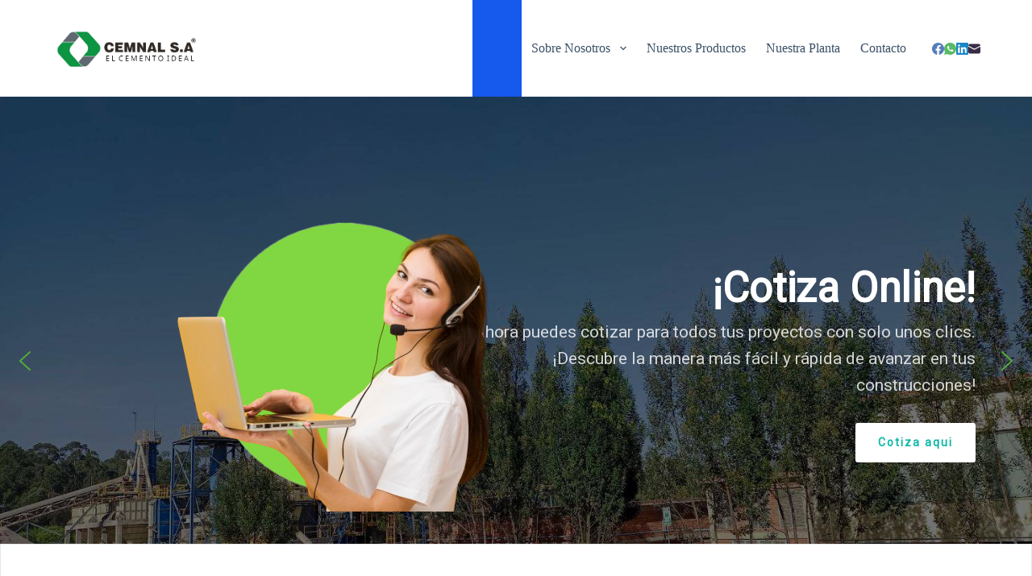

--- FILE ---
content_type: text/html; charset=UTF-8
request_url: https://www.cementosnacionales.com.co/
body_size: 34267
content:
<!doctype html>
<html dir="ltr" lang="es-CO" prefix="og: https://ogp.me/ns#">
<head>
	
	<meta charset="UTF-8">
	<meta name="viewport" content="width=device-width, initial-scale=1, maximum-scale=5, viewport-fit=cover">
	<link rel="profile" href="https://gmpg.org/xfn/11">

	<title>Inicio - Cementos Nacionales</title>

		<!-- All in One SEO 4.9.3 - aioseo.com -->
	<meta name="description" content="CEMNAL S.A. ✨ Somos expertos en la producción de cemento de alta calidad para tus proyectos de construcción ✨ Contáctanos para soluciones duraderas y confiables" />
	<meta name="robots" content="max-image-preview:large" />
	<link rel="canonical" href="https://www.cementosnacionales.com.co/" />
	<meta name="generator" content="All in One SEO (AIOSEO) 4.9.3" />
		<meta property="og:locale" content="es_ES" />
		<meta property="og:site_name" content="CementosNacionales ›" />
		<meta property="og:type" content="website" />
		<meta property="og:title" content="Inicio - Cementos Nacionales" />
		<meta property="og:description" content="CEMNAL S.A. ✨ Somos expertos en la producción de cemento de alta calidad para tus proyectos de construcción ✨ Contáctanos para soluciones duraderas y confiables" />
		<meta property="og:url" content="https://www.cementosnacionales.com.co/" />
		<meta property="og:image" content="https://www.cementosnacionales.com.co/wp-content/uploads/2024/07/cemnal-logotipo-1.png" />
		<meta property="og:image:secure_url" content="https://www.cementosnacionales.com.co/wp-content/uploads/2024/07/cemnal-logotipo-1.png" />
		<meta name="twitter:card" content="summary_large_image" />
		<meta name="twitter:title" content="Inicio - Cementos Nacionales" />
		<meta name="twitter:description" content="CEMNAL S.A. ✨ Somos expertos en la producción de cemento de alta calidad para tus proyectos de construcción ✨ Contáctanos para soluciones duraderas y confiables" />
		<meta name="twitter:image" content="https://www.cementosnacionales.com.co/wp-content/uploads/2024/07/cemnal-logotipo-1.png" />
		<script type="application/ld+json" class="aioseo-schema">
			{"@context":"https:\/\/schema.org","@graph":[{"@type":"BreadcrumbList","@id":"https:\/\/www.cementosnacionales.com.co\/#breadcrumblist","itemListElement":[{"@type":"ListItem","@id":"https:\/\/www.cementosnacionales.com.co#listItem","position":1,"name":"Inicio"}]},{"@type":"Organization","@id":"https:\/\/www.cementosnacionales.com.co\/#organization","name":"CementosNacionales","url":"https:\/\/www.cementosnacionales.com.co\/","logo":{"@type":"ImageObject","url":"https:\/\/www.cementosnacionales.com.co\/wp-content\/uploads\/2023\/11\/cemnal.png","@id":"https:\/\/www.cementosnacionales.com.co\/#organizationLogo","width":209,"height":52},"image":{"@id":"https:\/\/www.cementosnacionales.com.co\/#organizationLogo"}},{"@type":"WebPage","@id":"https:\/\/www.cementosnacionales.com.co\/#webpage","url":"https:\/\/www.cementosnacionales.com.co\/","name":"Inicio - Cementos Nacionales","description":"CEMNAL S.A. \u2728 Somos expertos en la producci\u00f3n de cemento de alta calidad para tus proyectos de construcci\u00f3n \u2728 Cont\u00e1ctanos para soluciones duraderas y confiables","inLanguage":"es-CO","isPartOf":{"@id":"https:\/\/www.cementosnacionales.com.co\/#website"},"breadcrumb":{"@id":"https:\/\/www.cementosnacionales.com.co\/#breadcrumblist"},"datePublished":"2022-03-29T09:11:10-05:00","dateModified":"2024-11-14T16:28:48-05:00"},{"@type":"WebSite","@id":"https:\/\/www.cementosnacionales.com.co\/#website","url":"https:\/\/www.cementosnacionales.com.co\/","name":"CementosNacionales","inLanguage":"es-CO","publisher":{"@id":"https:\/\/www.cementosnacionales.com.co\/#organization"}}]}
		</script>
		<!-- All in One SEO -->

<link rel="alternate" type="application/rss+xml" title="CementosNacionales &raquo; Feed" href="https://www.cementosnacionales.com.co/feed/" />
<link rel="alternate" type="application/rss+xml" title="CementosNacionales &raquo; RSS de los comentarios" href="https://www.cementosnacionales.com.co/comments/feed/" />
<link rel="alternate" title="oEmbed (JSON)" type="application/json+oembed" href="https://www.cementosnacionales.com.co/wp-json/oembed/1.0/embed?url=https%3A%2F%2Fwww.cementosnacionales.com.co%2F" />
<link rel="alternate" title="oEmbed (XML)" type="text/xml+oembed" href="https://www.cementosnacionales.com.co/wp-json/oembed/1.0/embed?url=https%3A%2F%2Fwww.cementosnacionales.com.co%2F&#038;format=xml" />
		<!-- This site uses the Google Analytics by MonsterInsights plugin v9.11.1 - Using Analytics tracking - https://www.monsterinsights.com/ -->
							<script src="//www.googletagmanager.com/gtag/js?id=G-F4F8C3LJJS"  data-cfasync="false" data-wpfc-render="false" async></script>
			<script data-cfasync="false" data-wpfc-render="false">
				var mi_version = '9.11.1';
				var mi_track_user = true;
				var mi_no_track_reason = '';
								var MonsterInsightsDefaultLocations = {"page_location":"https:\/\/www.cementosnacionales.com.co\/"};
								if ( typeof MonsterInsightsPrivacyGuardFilter === 'function' ) {
					var MonsterInsightsLocations = (typeof MonsterInsightsExcludeQuery === 'object') ? MonsterInsightsPrivacyGuardFilter( MonsterInsightsExcludeQuery ) : MonsterInsightsPrivacyGuardFilter( MonsterInsightsDefaultLocations );
				} else {
					var MonsterInsightsLocations = (typeof MonsterInsightsExcludeQuery === 'object') ? MonsterInsightsExcludeQuery : MonsterInsightsDefaultLocations;
				}

								var disableStrs = [
										'ga-disable-G-F4F8C3LJJS',
									];

				/* Function to detect opted out users */
				function __gtagTrackerIsOptedOut() {
					for (var index = 0; index < disableStrs.length; index++) {
						if (document.cookie.indexOf(disableStrs[index] + '=true') > -1) {
							return true;
						}
					}

					return false;
				}

				/* Disable tracking if the opt-out cookie exists. */
				if (__gtagTrackerIsOptedOut()) {
					for (var index = 0; index < disableStrs.length; index++) {
						window[disableStrs[index]] = true;
					}
				}

				/* Opt-out function */
				function __gtagTrackerOptout() {
					for (var index = 0; index < disableStrs.length; index++) {
						document.cookie = disableStrs[index] + '=true; expires=Thu, 31 Dec 2099 23:59:59 UTC; path=/';
						window[disableStrs[index]] = true;
					}
				}

				if ('undefined' === typeof gaOptout) {
					function gaOptout() {
						__gtagTrackerOptout();
					}
				}
								window.dataLayer = window.dataLayer || [];

				window.MonsterInsightsDualTracker = {
					helpers: {},
					trackers: {},
				};
				if (mi_track_user) {
					function __gtagDataLayer() {
						dataLayer.push(arguments);
					}

					function __gtagTracker(type, name, parameters) {
						if (!parameters) {
							parameters = {};
						}

						if (parameters.send_to) {
							__gtagDataLayer.apply(null, arguments);
							return;
						}

						if (type === 'event') {
														parameters.send_to = monsterinsights_frontend.v4_id;
							var hookName = name;
							if (typeof parameters['event_category'] !== 'undefined') {
								hookName = parameters['event_category'] + ':' + name;
							}

							if (typeof MonsterInsightsDualTracker.trackers[hookName] !== 'undefined') {
								MonsterInsightsDualTracker.trackers[hookName](parameters);
							} else {
								__gtagDataLayer('event', name, parameters);
							}
							
						} else {
							__gtagDataLayer.apply(null, arguments);
						}
					}

					__gtagTracker('js', new Date());
					__gtagTracker('set', {
						'developer_id.dZGIzZG': true,
											});
					if ( MonsterInsightsLocations.page_location ) {
						__gtagTracker('set', MonsterInsightsLocations);
					}
										__gtagTracker('config', 'G-F4F8C3LJJS', {"forceSSL":"true","link_attribution":"true"} );
										window.gtag = __gtagTracker;										(function () {
						/* https://developers.google.com/analytics/devguides/collection/analyticsjs/ */
						/* ga and __gaTracker compatibility shim. */
						var noopfn = function () {
							return null;
						};
						var newtracker = function () {
							return new Tracker();
						};
						var Tracker = function () {
							return null;
						};
						var p = Tracker.prototype;
						p.get = noopfn;
						p.set = noopfn;
						p.send = function () {
							var args = Array.prototype.slice.call(arguments);
							args.unshift('send');
							__gaTracker.apply(null, args);
						};
						var __gaTracker = function () {
							var len = arguments.length;
							if (len === 0) {
								return;
							}
							var f = arguments[len - 1];
							if (typeof f !== 'object' || f === null || typeof f.hitCallback !== 'function') {
								if ('send' === arguments[0]) {
									var hitConverted, hitObject = false, action;
									if ('event' === arguments[1]) {
										if ('undefined' !== typeof arguments[3]) {
											hitObject = {
												'eventAction': arguments[3],
												'eventCategory': arguments[2],
												'eventLabel': arguments[4],
												'value': arguments[5] ? arguments[5] : 1,
											}
										}
									}
									if ('pageview' === arguments[1]) {
										if ('undefined' !== typeof arguments[2]) {
											hitObject = {
												'eventAction': 'page_view',
												'page_path': arguments[2],
											}
										}
									}
									if (typeof arguments[2] === 'object') {
										hitObject = arguments[2];
									}
									if (typeof arguments[5] === 'object') {
										Object.assign(hitObject, arguments[5]);
									}
									if ('undefined' !== typeof arguments[1].hitType) {
										hitObject = arguments[1];
										if ('pageview' === hitObject.hitType) {
											hitObject.eventAction = 'page_view';
										}
									}
									if (hitObject) {
										action = 'timing' === arguments[1].hitType ? 'timing_complete' : hitObject.eventAction;
										hitConverted = mapArgs(hitObject);
										__gtagTracker('event', action, hitConverted);
									}
								}
								return;
							}

							function mapArgs(args) {
								var arg, hit = {};
								var gaMap = {
									'eventCategory': 'event_category',
									'eventAction': 'event_action',
									'eventLabel': 'event_label',
									'eventValue': 'event_value',
									'nonInteraction': 'non_interaction',
									'timingCategory': 'event_category',
									'timingVar': 'name',
									'timingValue': 'value',
									'timingLabel': 'event_label',
									'page': 'page_path',
									'location': 'page_location',
									'title': 'page_title',
									'referrer' : 'page_referrer',
								};
								for (arg in args) {
																		if (!(!args.hasOwnProperty(arg) || !gaMap.hasOwnProperty(arg))) {
										hit[gaMap[arg]] = args[arg];
									} else {
										hit[arg] = args[arg];
									}
								}
								return hit;
							}

							try {
								f.hitCallback();
							} catch (ex) {
							}
						};
						__gaTracker.create = newtracker;
						__gaTracker.getByName = newtracker;
						__gaTracker.getAll = function () {
							return [];
						};
						__gaTracker.remove = noopfn;
						__gaTracker.loaded = true;
						window['__gaTracker'] = __gaTracker;
					})();
									} else {
										console.log("");
					(function () {
						function __gtagTracker() {
							return null;
						}

						window['__gtagTracker'] = __gtagTracker;
						window['gtag'] = __gtagTracker;
					})();
									}
			</script>
							<!-- / Google Analytics by MonsterInsights -->
		<style id='wp-img-auto-sizes-contain-inline-css'>
img:is([sizes=auto i],[sizes^="auto," i]){contain-intrinsic-size:3000px 1500px}
/*# sourceURL=wp-img-auto-sizes-contain-inline-css */
</style>
<link rel='stylesheet' id='ugb-style-css-css' href='https://www.cementosnacionales.com.co/wp-content/plugins/stackable-ultimate-gutenberg-blocks/dist/frontend_blocks.css?ver=3.19.6' media='all' />
<style id='ugb-style-css-inline-css'>
:root {--stk-block-width-default-detected: 1290px;}
#start-resizable-editor-section{display:none}@media only screen and (min-width:1000px){:where(.has-text-align-left) .stk-block-divider{--stk-dots-margin-left:0;--stk-dots-margin-right:auto}:where(.has-text-align-right) .stk-block-divider{--stk-dots-margin-right:0;--stk-dots-margin-left:auto}:where(.has-text-align-center) .stk-block-divider{--stk-dots-margin-right:auto;--stk-dots-margin-left:auto}.stk-block.stk-block-divider.has-text-align-center{--stk-dots-margin-right:auto;--stk-dots-margin-left:auto}.stk-block.stk-block-divider.has-text-align-right{--stk-dots-margin-right:0;--stk-dots-margin-left:auto}.stk-block.stk-block-divider.has-text-align-left{--stk-dots-margin-left:0;--stk-dots-margin-right:auto}.stk-block-feature>*>.stk-row{flex-wrap:var(--stk-feature-flex-wrap,nowrap)}.stk-row{flex-wrap:nowrap}.stk--hide-desktop,.stk--hide-desktop.stk-block{display:none!important}}@media only screen and (min-width:690px){:where(body:not(.wp-admin) .stk-block-column:first-child:nth-last-child(2)){flex:1 1 calc(50% - var(--stk-column-gap, 0px)*1/2)!important}:where(body:not(.wp-admin) .stk-block-column:nth-child(2):last-child){flex:1 1 calc(50% - var(--stk-column-gap, 0px)*1/2)!important}:where(body:not(.wp-admin) .stk-block-column:first-child:nth-last-child(3)){flex:1 1 calc(33.33333% - var(--stk-column-gap, 0px)*2/3)!important}:where(body:not(.wp-admin) .stk-block-column:nth-child(2):nth-last-child(2)){flex:1 1 calc(33.33333% - var(--stk-column-gap, 0px)*2/3)!important}:where(body:not(.wp-admin) .stk-block-column:nth-child(3):last-child){flex:1 1 calc(33.33333% - var(--stk-column-gap, 0px)*2/3)!important}:where(body:not(.wp-admin) .stk-block-column:first-child:nth-last-child(4)){flex:1 1 calc(25% - var(--stk-column-gap, 0px)*3/4)!important}:where(body:not(.wp-admin) .stk-block-column:nth-child(2):nth-last-child(3)){flex:1 1 calc(25% - var(--stk-column-gap, 0px)*3/4)!important}:where(body:not(.wp-admin) .stk-block-column:nth-child(3):nth-last-child(2)){flex:1 1 calc(25% - var(--stk-column-gap, 0px)*3/4)!important}:where(body:not(.wp-admin) .stk-block-column:nth-child(4):last-child){flex:1 1 calc(25% - var(--stk-column-gap, 0px)*3/4)!important}:where(body:not(.wp-admin) .stk-block-column:first-child:nth-last-child(5)){flex:1 1 calc(20% - var(--stk-column-gap, 0px)*4/5)!important}:where(body:not(.wp-admin) .stk-block-column:nth-child(2):nth-last-child(4)){flex:1 1 calc(20% - var(--stk-column-gap, 0px)*4/5)!important}:where(body:not(.wp-admin) .stk-block-column:nth-child(3):nth-last-child(3)){flex:1 1 calc(20% - var(--stk-column-gap, 0px)*4/5)!important}:where(body:not(.wp-admin) .stk-block-column:nth-child(4):nth-last-child(2)){flex:1 1 calc(20% - var(--stk-column-gap, 0px)*4/5)!important}:where(body:not(.wp-admin) .stk-block-column:nth-child(5):last-child){flex:1 1 calc(20% - var(--stk-column-gap, 0px)*4/5)!important}:where(body:not(.wp-admin) .stk-block-column:first-child:nth-last-child(6)){flex:1 1 calc(16.66667% - var(--stk-column-gap, 0px)*5/6)!important}:where(body:not(.wp-admin) .stk-block-column:nth-child(2):nth-last-child(5)){flex:1 1 calc(16.66667% - var(--stk-column-gap, 0px)*5/6)!important}:where(body:not(.wp-admin) .stk-block-column:nth-child(3):nth-last-child(4)){flex:1 1 calc(16.66667% - var(--stk-column-gap, 0px)*5/6)!important}:where(body:not(.wp-admin) .stk-block-column:nth-child(4):nth-last-child(3)){flex:1 1 calc(16.66667% - var(--stk-column-gap, 0px)*5/6)!important}:where(body:not(.wp-admin) .stk-block-column:nth-child(5):nth-last-child(2)){flex:1 1 calc(16.66667% - var(--stk-column-gap, 0px)*5/6)!important}:where(body:not(.wp-admin) .stk-block-column:nth-child(6):last-child){flex:1 1 calc(16.66667% - var(--stk-column-gap, 0px)*5/6)!important}.stk-block .stk-block.aligncenter,.stk-block-carousel:is(.aligncenter,.alignwide,.alignfull)>:where(.stk-block-carousel__content-wrapper)>.stk-content-align:not(.alignwide):not(.alignfull),.stk-block:is(.aligncenter,.alignwide,.alignfull)>.stk-content-align:not(.alignwide):not(.alignfull){margin-left:auto;margin-right:auto;max-width:var(--stk-block-default-width,var(--stk-block-width-default-detected,900px));width:100%}.stk-block .stk-block.alignwide,.stk-block-carousel:is(.aligncenter,.alignwide,.alignfull)>:where(.stk-block-carousel__content-wrapper)>.stk-content-align.alignwide,.stk-block:is(.aligncenter,.alignwide,.alignfull)>.stk-content-align.alignwide{margin-left:auto;margin-right:auto;max-width:var(--stk-block-wide-width,var(--stk-block-width-wide-detected,80vw));width:100%}.stk-row.stk-columns-2>.stk-column{flex:1 1 50%;max-width:50%}.stk-row.stk-columns-3>.stk-column{flex:1 1 33.3333333333%;max-width:33.3333333333%}.stk-row.stk-columns-4>.stk-column{flex:1 1 25%;max-width:25%}.stk-row.stk-columns-5>.stk-column{flex:1 1 20%;max-width:20%}.stk-row.stk-columns-6>.stk-column{flex:1 1 16.6666666667%;max-width:16.6666666667%}.stk-row.stk-columns-7>.stk-column{flex:1 1 14.2857142857%;max-width:14.2857142857%}.stk-row.stk-columns-8>.stk-column{flex:1 1 12.5%;max-width:12.5%}.stk-row.stk-columns-9>.stk-column{flex:1 1 11.1111111111%;max-width:11.1111111111%}.stk-row.stk-columns-10>.stk-column{flex:1 1 10%;max-width:10%}.stk-block-tabs>.stk-inner-blocks.stk-block-tabs--vertical{grid-template-columns:auto 1fr auto}.stk-block-tabs>.stk-inner-blocks.stk-block-tabs--vertical>.stk-block-tab-labels:first-child{grid-column:1/2}.stk-block-tabs>.stk-inner-blocks.stk-block-tabs--vertical>.stk-block-tab-content:last-child{grid-column:2/4}.stk-block-tabs>.stk-inner-blocks.stk-block-tabs--vertical>.stk-block-tab-content:first-child{grid-column:1/3}.stk-block-tabs>.stk-inner-blocks.stk-block-tabs--vertical>.stk-block-tab-labels:last-child{grid-column:3/4}}@media only screen and (min-width:690px) and (max-width:999px){.stk-button-group:is(.stk--collapse-on-tablet)>.block-editor-inner-blocks>.block-editor-block-list__layout>[data-block]{margin-inline-end:var(--stk-alignment-margin-right);margin-inline-start:var(--stk-alignment-margin-left)}:where(.has-text-align-left-tablet) .stk-block-divider{--stk-dots-margin-left:0;--stk-dots-margin-right:auto}:where(.has-text-align-right-tablet) .stk-block-divider{--stk-dots-margin-right:0;--stk-dots-margin-left:auto}:where(.has-text-align-center-tablet) .stk-block-divider{--stk-dots-margin-right:auto;--stk-dots-margin-left:auto}.stk--hide-tablet,.stk--hide-tablet.stk-block{display:none!important}.stk-button-group:is(.stk--collapse-on-tablet) .stk-block:is(.stk-block-button,.stk-block-icon-button){margin-inline-end:var(--stk-alignment-margin-right);margin-inline-start:var(--stk-alignment-margin-left)}}@media only screen and (max-width:999px){.stk-block-button{min-width:-moz-fit-content;min-width:fit-content}.stk-block.stk-block-divider.has-text-align-center-tablet{--stk-dots-margin-right:auto;--stk-dots-margin-left:auto}.stk-block.stk-block-divider.has-text-align-right-tablet{--stk-dots-margin-right:0;--stk-dots-margin-left:auto}.stk-block.stk-block-divider.has-text-align-left-tablet{--stk-dots-margin-left:0;--stk-dots-margin-right:auto}.stk-block-timeline.stk-block-timeline__ios-polyfill{--fixed-bg:linear-gradient(to bottom,var(--line-accent-bg-color,#000) 0,var(--line-accent-bg-color-2,#000) var(--line-accent-bg-location,50%))}.has-text-align-center-tablet{--stk-alignment-padding-left:0;--stk-alignment-justify-content:center;--stk-alignment-text-align:center;--stk-alignment-margin-left:auto;--stk-alignment-margin-right:auto;text-align:var(--stk-alignment-text-align,start)}.has-text-align-left-tablet{--stk-alignment-justify-content:flex-start;--stk-alignment-text-align:start;--stk-alignment-margin-left:0;--stk-alignment-margin-right:auto;text-align:var(--stk-alignment-text-align,start)}.has-text-align-right-tablet{--stk-alignment-justify-content:flex-end;--stk-alignment-text-align:end;--stk-alignment-margin-left:auto;--stk-alignment-margin-right:0;text-align:var(--stk-alignment-text-align,start)}.has-text-align-justify-tablet{--stk-alignment-text-align:justify}.has-text-align-space-between-tablet{--stk-alignment-justify-content:space-between}.has-text-align-space-around-tablet{--stk-alignment-justify-content:space-around}.has-text-align-space-evenly-tablet{--stk-alignment-justify-content:space-evenly}}@media only screen and (max-width:689px){.stk-button-group:is(.stk--collapse-on-mobile)>.block-editor-inner-blocks>.block-editor-block-list__layout>[data-block],.stk-button-group:is(.stk--collapse-on-tablet)>.block-editor-inner-blocks>.block-editor-block-list__layout>[data-block]{margin-inline-end:var(--stk-alignment-margin-right);margin-inline-start:var(--stk-alignment-margin-left)}.entry-content .stk-block.stk-has-top-separator{padding-top:23vw}.entry-content .stk-block.stk-has-bottom-separator{padding-bottom:23vw}.entry-content .stk-block .stk-separator__wrapper{height:23vw}.stk-block-carousel.stk--hide-mobile-arrows>.stk-block-carousel__content-wrapper>*>.stk-block-carousel__buttons,.stk-block-carousel.stk--hide-mobile-dots>.stk-block-carousel__content-wrapper>.stk-block-carousel__dots{display:none}:where(.has-text-align-left-mobile) .stk-block-divider{--stk-dots-margin-left:0;--stk-dots-margin-right:auto}:where(.has-text-align-right-mobile) .stk-block-divider{--stk-dots-margin-right:0;--stk-dots-margin-left:auto}:where(.has-text-align-center-mobile) .stk-block-divider{--stk-dots-margin-right:auto;--stk-dots-margin-left:auto}.stk-block.stk-block-divider.has-text-align-center-mobile{--stk-dots-margin-right:auto;--stk-dots-margin-left:auto}.stk-block.stk-block-divider.has-text-align-right-mobile{--stk-dots-margin-right:0;--stk-dots-margin-left:auto}.stk-block.stk-block-divider.has-text-align-left-mobile{--stk-dots-margin-left:0;--stk-dots-margin-right:auto}.stk-block.stk-block-feature:is(.is-style-default,.is-style-horizontal)>.stk-container>.stk-inner-blocks.stk-block-content{flex-direction:column-reverse}.stk-block-posts{--stk-columns:1}.stk-block-tab-labels:not(.stk-block-tab-labels--wrap-mobile){overflow-x:auto!important;width:100%}.stk-block-tab-labels:not(.stk-block-tab-labels--wrap-mobile)::-webkit-scrollbar{height:0!important}.stk-block-tab-labels:not(.stk-block-tab-labels--wrap-mobile) .stk-block-tab-labels__wrapper{flex-wrap:nowrap;min-width:-webkit-fill-available;min-width:fill-available;width:max-content}.stk-block.stk-block-timeline{--content-line:0!important;padding-top:0}.stk-block-timeline>.stk-inner-blocks{align-items:flex-start;grid-template-columns:var(--line-dot-size,16px) 1fr;grid-template-rows:auto 1fr;padding-left:16px}.stk-block-timeline>.stk-inner-blocks:after{inset-inline-start:calc(var(--line-dot-size, 16px)/2 - var(--line-bg-width, 3px)/2 + 16px)}.stk-block-timeline .stk-block-timeline__middle{inset-block-start:8px;inset-inline-start:16px;position:absolute}.stk-block-timeline .stk-block-timeline__content{grid-column:2/3;grid-row:2/3;text-align:start}.stk-block-timeline .stk-block-timeline__date{grid-column:2/3;grid-row:1/2;text-align:start}.stk-block-timeline>.stk-inner-blocks:after{bottom:calc(100% - var(--line-dot-size, 16px)/2 - .5em);top:calc(var(--line-dot-size, 16px)/2 + .5em)}.stk-block-timeline+.stk-block-timeline>.stk-inner-blocks:after{top:-16px}:root{--stk-block-margin-bottom:16px;--stk-column-margin:8px;--stk-container-padding:24px;--stk-container-padding-large:32px 24px;--stk-container-padding-small:8px 24px;--stk-block-background-padding:16px}.stk-block .stk-block:is(.aligncenter,.alignwide),.stk-block:is(.aligncenter,.alignwide,.alignfull)>.stk-content-align.alignwide,.stk-block:is(.aligncenter,.alignwide,.alignfull)>.stk-content-align:not(.alignwide):not(.alignfull){width:100%}.stk-column{flex:1 1 100%;max-width:100%}.stk--hide-mobile,.stk--hide-mobile.stk-block{display:none!important}.stk-button-group:is(.stk--collapse-on-mobile) .stk-block:is(.stk-block-button,.stk-block-icon-button),.stk-button-group:is(.stk--collapse-on-tablet) .stk-block:is(.stk-block-button,.stk-block-icon-button){margin-inline-end:var(--stk-alignment-margin-right);margin-inline-start:var(--stk-alignment-margin-left)}.has-text-align-center-mobile{--stk-alignment-padding-left:0;--stk-alignment-justify-content:center;--stk-alignment-text-align:center;--stk-alignment-margin-left:auto;--stk-alignment-margin-right:auto;text-align:var(--stk-alignment-text-align,start)}.has-text-align-left-mobile{--stk-alignment-justify-content:flex-start;--stk-alignment-text-align:start;--stk-alignment-margin-left:0;--stk-alignment-margin-right:auto;text-align:var(--stk-alignment-text-align,start)}.has-text-align-right-mobile{--stk-alignment-justify-content:flex-end;--stk-alignment-text-align:end;--stk-alignment-margin-left:auto;--stk-alignment-margin-right:0;text-align:var(--stk-alignment-text-align,start)}.has-text-align-justify-mobile{--stk-alignment-text-align:justify}.has-text-align-space-between-mobile{--stk-alignment-justify-content:space-between}.has-text-align-space-around-mobile{--stk-alignment-justify-content:space-around}.has-text-align-space-evenly-mobile{--stk-alignment-justify-content:space-evenly}.stk-block-tabs>.stk-inner-blocks{grid-template-columns:1fr}.stk-block-tabs>.stk-inner-blocks>.stk-block-tab-labels:last-child{grid-row:1/2}}#end-resizable-editor-section{display:none}
/*# sourceURL=ugb-style-css-inline-css */
</style>
<style id='ugb-style-css-nodep-inline-css'>
/* Global Color Schemes (background-scheme-default-3) */
.stk--background-scheme--scheme-default-3{--stk-block-background-color:#0f0e17;--stk-heading-color:#fffffe;--stk-text-color:#fffffe;--stk-link-color:#f00069;--stk-accent-color:#f00069;--stk-subtitle-color:#f00069;--stk-button-background-color:#f00069;--stk-button-text-color:#fffffe;--stk-button-outline-color:#fffffe;}
/* Global Color Schemes (container-scheme-default-3) */
.stk--container-scheme--scheme-default-3{--stk-container-background-color:#0f0e17;--stk-heading-color:#fffffe;--stk-text-color:#fffffe;--stk-link-color:#f00069;--stk-accent-color:#f00069;--stk-subtitle-color:#f00069;--stk-button-background-color:#f00069;--stk-button-text-color:#fffffe;--stk-button-outline-color:#fffffe;}
/* Global Preset Controls */
:root{--stk--preset--font-size--small:var(--wp--preset--font-size--small);--stk--preset--font-size--medium:var(--wp--preset--font-size--medium);--stk--preset--font-size--large:var(--wp--preset--font-size--large);--stk--preset--font-size--x-large:var(--wp--preset--font-size--x-large);--stk--preset--font-size--xx-large:var(--wp--preset--font-size--xx-large);--stk--preset--spacing--20:var(--wp--preset--spacing--20);--stk--preset--spacing--30:var(--wp--preset--spacing--30);--stk--preset--spacing--40:var(--wp--preset--spacing--40);--stk--preset--spacing--50:var(--wp--preset--spacing--50);--stk--preset--spacing--60:var(--wp--preset--spacing--60);--stk--preset--spacing--70:var(--wp--preset--spacing--70);--stk--preset--spacing--80:var(--wp--preset--spacing--80);}
/*# sourceURL=ugb-style-css-nodep-inline-css */
</style>
<link rel='stylesheet' id='wp-block-library-css' href='https://www.cementosnacionales.com.co/wp-includes/css/dist/block-library/style.min.css?ver=6.9' media='all' />
<link rel='stylesheet' id='aioseo/css/src/vue/standalone/blocks/table-of-contents/global.scss-css' href='https://www.cementosnacionales.com.co/wp-content/plugins/all-in-one-seo-pack/dist/Lite/assets/css/table-of-contents/global.e90f6d47.css?ver=4.9.3' media='all' />
<style id='global-styles-inline-css'>
:root{--wp--preset--aspect-ratio--square: 1;--wp--preset--aspect-ratio--4-3: 4/3;--wp--preset--aspect-ratio--3-4: 3/4;--wp--preset--aspect-ratio--3-2: 3/2;--wp--preset--aspect-ratio--2-3: 2/3;--wp--preset--aspect-ratio--16-9: 16/9;--wp--preset--aspect-ratio--9-16: 9/16;--wp--preset--color--black: #000000;--wp--preset--color--cyan-bluish-gray: #abb8c3;--wp--preset--color--white: #ffffff;--wp--preset--color--pale-pink: #f78da7;--wp--preset--color--vivid-red: #cf2e2e;--wp--preset--color--luminous-vivid-orange: #ff6900;--wp--preset--color--luminous-vivid-amber: #fcb900;--wp--preset--color--light-green-cyan: #7bdcb5;--wp--preset--color--vivid-green-cyan: #00d084;--wp--preset--color--pale-cyan-blue: #8ed1fc;--wp--preset--color--vivid-cyan-blue: #0693e3;--wp--preset--color--vivid-purple: #9b51e0;--wp--preset--color--palette-color-1: var(--theme-palette-color-1, #81d742);--wp--preset--color--palette-color-2: var(--theme-palette-color-2, #43b582);--wp--preset--color--palette-color-3: var(--theme-palette-color-3, #415161);--wp--preset--color--palette-color-4: var(--theme-palette-color-4, #000000);--wp--preset--color--palette-color-5: var(--theme-palette-color-5, #E2E7ED);--wp--preset--color--palette-color-6: var(--theme-palette-color-6, #edeff2);--wp--preset--color--palette-color-7: var(--theme-palette-color-7, #f8f9fb);--wp--preset--color--palette-color-8: var(--theme-palette-color-8, #ffffff);--wp--preset--gradient--vivid-cyan-blue-to-vivid-purple: linear-gradient(135deg,rgb(6,147,227) 0%,rgb(155,81,224) 100%);--wp--preset--gradient--light-green-cyan-to-vivid-green-cyan: linear-gradient(135deg,rgb(122,220,180) 0%,rgb(0,208,130) 100%);--wp--preset--gradient--luminous-vivid-amber-to-luminous-vivid-orange: linear-gradient(135deg,rgb(252,185,0) 0%,rgb(255,105,0) 100%);--wp--preset--gradient--luminous-vivid-orange-to-vivid-red: linear-gradient(135deg,rgb(255,105,0) 0%,rgb(207,46,46) 100%);--wp--preset--gradient--very-light-gray-to-cyan-bluish-gray: linear-gradient(135deg,rgb(238,238,238) 0%,rgb(169,184,195) 100%);--wp--preset--gradient--cool-to-warm-spectrum: linear-gradient(135deg,rgb(74,234,220) 0%,rgb(151,120,209) 20%,rgb(207,42,186) 40%,rgb(238,44,130) 60%,rgb(251,105,98) 80%,rgb(254,248,76) 100%);--wp--preset--gradient--blush-light-purple: linear-gradient(135deg,rgb(255,206,236) 0%,rgb(152,150,240) 100%);--wp--preset--gradient--blush-bordeaux: linear-gradient(135deg,rgb(254,205,165) 0%,rgb(254,45,45) 50%,rgb(107,0,62) 100%);--wp--preset--gradient--luminous-dusk: linear-gradient(135deg,rgb(255,203,112) 0%,rgb(199,81,192) 50%,rgb(65,88,208) 100%);--wp--preset--gradient--pale-ocean: linear-gradient(135deg,rgb(255,245,203) 0%,rgb(182,227,212) 50%,rgb(51,167,181) 100%);--wp--preset--gradient--electric-grass: linear-gradient(135deg,rgb(202,248,128) 0%,rgb(113,206,126) 100%);--wp--preset--gradient--midnight: linear-gradient(135deg,rgb(2,3,129) 0%,rgb(40,116,252) 100%);--wp--preset--gradient--juicy-peach: linear-gradient(to right, #ffecd2 0%, #fcb69f 100%);--wp--preset--gradient--young-passion: linear-gradient(to right, #ff8177 0%, #ff867a 0%, #ff8c7f 21%, #f99185 52%, #cf556c 78%, #b12a5b 100%);--wp--preset--gradient--true-sunset: linear-gradient(to right, #fa709a 0%, #fee140 100%);--wp--preset--gradient--morpheus-den: linear-gradient(to top, #30cfd0 0%, #330867 100%);--wp--preset--gradient--plum-plate: linear-gradient(135deg, #667eea 0%, #764ba2 100%);--wp--preset--gradient--aqua-splash: linear-gradient(15deg, #13547a 0%, #80d0c7 100%);--wp--preset--gradient--love-kiss: linear-gradient(to top, #ff0844 0%, #ffb199 100%);--wp--preset--gradient--new-retrowave: linear-gradient(to top, #3b41c5 0%, #a981bb 49%, #ffc8a9 100%);--wp--preset--gradient--plum-bath: linear-gradient(to top, #cc208e 0%, #6713d2 100%);--wp--preset--gradient--high-flight: linear-gradient(to right, #0acffe 0%, #495aff 100%);--wp--preset--gradient--teen-party: linear-gradient(-225deg, #FF057C 0%, #8D0B93 50%, #321575 100%);--wp--preset--gradient--fabled-sunset: linear-gradient(-225deg, #231557 0%, #44107A 29%, #FF1361 67%, #FFF800 100%);--wp--preset--gradient--arielle-smile: radial-gradient(circle 248px at center, #16d9e3 0%, #30c7ec 47%, #46aef7 100%);--wp--preset--gradient--itmeo-branding: linear-gradient(180deg, #2af598 0%, #009efd 100%);--wp--preset--gradient--deep-blue: linear-gradient(to right, #6a11cb 0%, #2575fc 100%);--wp--preset--gradient--strong-bliss: linear-gradient(to right, #f78ca0 0%, #f9748f 19%, #fd868c 60%, #fe9a8b 100%);--wp--preset--gradient--sweet-period: linear-gradient(to top, #3f51b1 0%, #5a55ae 13%, #7b5fac 25%, #8f6aae 38%, #a86aa4 50%, #cc6b8e 62%, #f18271 75%, #f3a469 87%, #f7c978 100%);--wp--preset--gradient--purple-division: linear-gradient(to top, #7028e4 0%, #e5b2ca 100%);--wp--preset--gradient--cold-evening: linear-gradient(to top, #0c3483 0%, #a2b6df 100%, #6b8cce 100%, #a2b6df 100%);--wp--preset--gradient--mountain-rock: linear-gradient(to right, #868f96 0%, #596164 100%);--wp--preset--gradient--desert-hump: linear-gradient(to top, #c79081 0%, #dfa579 100%);--wp--preset--gradient--ethernal-constance: linear-gradient(to top, #09203f 0%, #537895 100%);--wp--preset--gradient--happy-memories: linear-gradient(-60deg, #ff5858 0%, #f09819 100%);--wp--preset--gradient--grown-early: linear-gradient(to top, #0ba360 0%, #3cba92 100%);--wp--preset--gradient--morning-salad: linear-gradient(-225deg, #B7F8DB 0%, #50A7C2 100%);--wp--preset--gradient--night-call: linear-gradient(-225deg, #AC32E4 0%, #7918F2 48%, #4801FF 100%);--wp--preset--gradient--mind-crawl: linear-gradient(-225deg, #473B7B 0%, #3584A7 51%, #30D2BE 100%);--wp--preset--gradient--angel-care: linear-gradient(-225deg, #FFE29F 0%, #FFA99F 48%, #FF719A 100%);--wp--preset--gradient--juicy-cake: linear-gradient(to top, #e14fad 0%, #f9d423 100%);--wp--preset--gradient--rich-metal: linear-gradient(to right, #d7d2cc 0%, #304352 100%);--wp--preset--gradient--mole-hall: linear-gradient(-20deg, #616161 0%, #9bc5c3 100%);--wp--preset--gradient--cloudy-knoxville: linear-gradient(120deg, #fdfbfb 0%, #ebedee 100%);--wp--preset--gradient--soft-grass: linear-gradient(to top, #c1dfc4 0%, #deecdd 100%);--wp--preset--gradient--saint-petersburg: linear-gradient(135deg, #f5f7fa 0%, #c3cfe2 100%);--wp--preset--gradient--everlasting-sky: linear-gradient(135deg, #fdfcfb 0%, #e2d1c3 100%);--wp--preset--gradient--kind-steel: linear-gradient(-20deg, #e9defa 0%, #fbfcdb 100%);--wp--preset--gradient--over-sun: linear-gradient(60deg, #abecd6 0%, #fbed96 100%);--wp--preset--gradient--premium-white: linear-gradient(to top, #d5d4d0 0%, #d5d4d0 1%, #eeeeec 31%, #efeeec 75%, #e9e9e7 100%);--wp--preset--gradient--clean-mirror: linear-gradient(45deg, #93a5cf 0%, #e4efe9 100%);--wp--preset--gradient--wild-apple: linear-gradient(to top, #d299c2 0%, #fef9d7 100%);--wp--preset--gradient--snow-again: linear-gradient(to top, #e6e9f0 0%, #eef1f5 100%);--wp--preset--gradient--confident-cloud: linear-gradient(to top, #dad4ec 0%, #dad4ec 1%, #f3e7e9 100%);--wp--preset--gradient--glass-water: linear-gradient(to top, #dfe9f3 0%, white 100%);--wp--preset--gradient--perfect-white: linear-gradient(-225deg, #E3FDF5 0%, #FFE6FA 100%);--wp--preset--font-size--small: 13px;--wp--preset--font-size--medium: 20px;--wp--preset--font-size--large: clamp(22px, 1.375rem + ((1vw - 3.2px) * 0.625), 30px);--wp--preset--font-size--x-large: clamp(30px, 1.875rem + ((1vw - 3.2px) * 1.563), 50px);--wp--preset--font-size--xx-large: clamp(45px, 2.813rem + ((1vw - 3.2px) * 2.734), 80px);--wp--preset--spacing--20: 0.44rem;--wp--preset--spacing--30: 0.67rem;--wp--preset--spacing--40: 1rem;--wp--preset--spacing--50: 1.5rem;--wp--preset--spacing--60: 2.25rem;--wp--preset--spacing--70: 3.38rem;--wp--preset--spacing--80: 5.06rem;--wp--preset--shadow--natural: 6px 6px 9px rgba(0, 0, 0, 0.2);--wp--preset--shadow--deep: 12px 12px 50px rgba(0, 0, 0, 0.4);--wp--preset--shadow--sharp: 6px 6px 0px rgba(0, 0, 0, 0.2);--wp--preset--shadow--outlined: 6px 6px 0px -3px rgb(255, 255, 255), 6px 6px rgb(0, 0, 0);--wp--preset--shadow--crisp: 6px 6px 0px rgb(0, 0, 0);}:root { --wp--style--global--content-size: var(--theme-block-max-width);--wp--style--global--wide-size: var(--theme-block-wide-max-width); }:where(body) { margin: 0; }.wp-site-blocks > .alignleft { float: left; margin-right: 2em; }.wp-site-blocks > .alignright { float: right; margin-left: 2em; }.wp-site-blocks > .aligncenter { justify-content: center; margin-left: auto; margin-right: auto; }:where(.wp-site-blocks) > * { margin-block-start: var(--theme-content-spacing); margin-block-end: 0; }:where(.wp-site-blocks) > :first-child { margin-block-start: 0; }:where(.wp-site-blocks) > :last-child { margin-block-end: 0; }:root { --wp--style--block-gap: var(--theme-content-spacing); }:root :where(.is-layout-flow) > :first-child{margin-block-start: 0;}:root :where(.is-layout-flow) > :last-child{margin-block-end: 0;}:root :where(.is-layout-flow) > *{margin-block-start: var(--theme-content-spacing);margin-block-end: 0;}:root :where(.is-layout-constrained) > :first-child{margin-block-start: 0;}:root :where(.is-layout-constrained) > :last-child{margin-block-end: 0;}:root :where(.is-layout-constrained) > *{margin-block-start: var(--theme-content-spacing);margin-block-end: 0;}:root :where(.is-layout-flex){gap: var(--theme-content-spacing);}:root :where(.is-layout-grid){gap: var(--theme-content-spacing);}.is-layout-flow > .alignleft{float: left;margin-inline-start: 0;margin-inline-end: 2em;}.is-layout-flow > .alignright{float: right;margin-inline-start: 2em;margin-inline-end: 0;}.is-layout-flow > .aligncenter{margin-left: auto !important;margin-right: auto !important;}.is-layout-constrained > .alignleft{float: left;margin-inline-start: 0;margin-inline-end: 2em;}.is-layout-constrained > .alignright{float: right;margin-inline-start: 2em;margin-inline-end: 0;}.is-layout-constrained > .aligncenter{margin-left: auto !important;margin-right: auto !important;}.is-layout-constrained > :where(:not(.alignleft):not(.alignright):not(.alignfull)){max-width: var(--wp--style--global--content-size);margin-left: auto !important;margin-right: auto !important;}.is-layout-constrained > .alignwide{max-width: var(--wp--style--global--wide-size);}body .is-layout-flex{display: flex;}.is-layout-flex{flex-wrap: wrap;align-items: center;}.is-layout-flex > :is(*, div){margin: 0;}body .is-layout-grid{display: grid;}.is-layout-grid > :is(*, div){margin: 0;}body{padding-top: 0px;padding-right: 0px;padding-bottom: 0px;padding-left: 0px;}:root :where(.wp-element-button, .wp-block-button__link){font-style: inherit;font-weight: inherit;letter-spacing: inherit;text-transform: inherit;}.has-black-color{color: var(--wp--preset--color--black) !important;}.has-cyan-bluish-gray-color{color: var(--wp--preset--color--cyan-bluish-gray) !important;}.has-white-color{color: var(--wp--preset--color--white) !important;}.has-pale-pink-color{color: var(--wp--preset--color--pale-pink) !important;}.has-vivid-red-color{color: var(--wp--preset--color--vivid-red) !important;}.has-luminous-vivid-orange-color{color: var(--wp--preset--color--luminous-vivid-orange) !important;}.has-luminous-vivid-amber-color{color: var(--wp--preset--color--luminous-vivid-amber) !important;}.has-light-green-cyan-color{color: var(--wp--preset--color--light-green-cyan) !important;}.has-vivid-green-cyan-color{color: var(--wp--preset--color--vivid-green-cyan) !important;}.has-pale-cyan-blue-color{color: var(--wp--preset--color--pale-cyan-blue) !important;}.has-vivid-cyan-blue-color{color: var(--wp--preset--color--vivid-cyan-blue) !important;}.has-vivid-purple-color{color: var(--wp--preset--color--vivid-purple) !important;}.has-palette-color-1-color{color: var(--wp--preset--color--palette-color-1) !important;}.has-palette-color-2-color{color: var(--wp--preset--color--palette-color-2) !important;}.has-palette-color-3-color{color: var(--wp--preset--color--palette-color-3) !important;}.has-palette-color-4-color{color: var(--wp--preset--color--palette-color-4) !important;}.has-palette-color-5-color{color: var(--wp--preset--color--palette-color-5) !important;}.has-palette-color-6-color{color: var(--wp--preset--color--palette-color-6) !important;}.has-palette-color-7-color{color: var(--wp--preset--color--palette-color-7) !important;}.has-palette-color-8-color{color: var(--wp--preset--color--palette-color-8) !important;}.has-black-background-color{background-color: var(--wp--preset--color--black) !important;}.has-cyan-bluish-gray-background-color{background-color: var(--wp--preset--color--cyan-bluish-gray) !important;}.has-white-background-color{background-color: var(--wp--preset--color--white) !important;}.has-pale-pink-background-color{background-color: var(--wp--preset--color--pale-pink) !important;}.has-vivid-red-background-color{background-color: var(--wp--preset--color--vivid-red) !important;}.has-luminous-vivid-orange-background-color{background-color: var(--wp--preset--color--luminous-vivid-orange) !important;}.has-luminous-vivid-amber-background-color{background-color: var(--wp--preset--color--luminous-vivid-amber) !important;}.has-light-green-cyan-background-color{background-color: var(--wp--preset--color--light-green-cyan) !important;}.has-vivid-green-cyan-background-color{background-color: var(--wp--preset--color--vivid-green-cyan) !important;}.has-pale-cyan-blue-background-color{background-color: var(--wp--preset--color--pale-cyan-blue) !important;}.has-vivid-cyan-blue-background-color{background-color: var(--wp--preset--color--vivid-cyan-blue) !important;}.has-vivid-purple-background-color{background-color: var(--wp--preset--color--vivid-purple) !important;}.has-palette-color-1-background-color{background-color: var(--wp--preset--color--palette-color-1) !important;}.has-palette-color-2-background-color{background-color: var(--wp--preset--color--palette-color-2) !important;}.has-palette-color-3-background-color{background-color: var(--wp--preset--color--palette-color-3) !important;}.has-palette-color-4-background-color{background-color: var(--wp--preset--color--palette-color-4) !important;}.has-palette-color-5-background-color{background-color: var(--wp--preset--color--palette-color-5) !important;}.has-palette-color-6-background-color{background-color: var(--wp--preset--color--palette-color-6) !important;}.has-palette-color-7-background-color{background-color: var(--wp--preset--color--palette-color-7) !important;}.has-palette-color-8-background-color{background-color: var(--wp--preset--color--palette-color-8) !important;}.has-black-border-color{border-color: var(--wp--preset--color--black) !important;}.has-cyan-bluish-gray-border-color{border-color: var(--wp--preset--color--cyan-bluish-gray) !important;}.has-white-border-color{border-color: var(--wp--preset--color--white) !important;}.has-pale-pink-border-color{border-color: var(--wp--preset--color--pale-pink) !important;}.has-vivid-red-border-color{border-color: var(--wp--preset--color--vivid-red) !important;}.has-luminous-vivid-orange-border-color{border-color: var(--wp--preset--color--luminous-vivid-orange) !important;}.has-luminous-vivid-amber-border-color{border-color: var(--wp--preset--color--luminous-vivid-amber) !important;}.has-light-green-cyan-border-color{border-color: var(--wp--preset--color--light-green-cyan) !important;}.has-vivid-green-cyan-border-color{border-color: var(--wp--preset--color--vivid-green-cyan) !important;}.has-pale-cyan-blue-border-color{border-color: var(--wp--preset--color--pale-cyan-blue) !important;}.has-vivid-cyan-blue-border-color{border-color: var(--wp--preset--color--vivid-cyan-blue) !important;}.has-vivid-purple-border-color{border-color: var(--wp--preset--color--vivid-purple) !important;}.has-palette-color-1-border-color{border-color: var(--wp--preset--color--palette-color-1) !important;}.has-palette-color-2-border-color{border-color: var(--wp--preset--color--palette-color-2) !important;}.has-palette-color-3-border-color{border-color: var(--wp--preset--color--palette-color-3) !important;}.has-palette-color-4-border-color{border-color: var(--wp--preset--color--palette-color-4) !important;}.has-palette-color-5-border-color{border-color: var(--wp--preset--color--palette-color-5) !important;}.has-palette-color-6-border-color{border-color: var(--wp--preset--color--palette-color-6) !important;}.has-palette-color-7-border-color{border-color: var(--wp--preset--color--palette-color-7) !important;}.has-palette-color-8-border-color{border-color: var(--wp--preset--color--palette-color-8) !important;}.has-vivid-cyan-blue-to-vivid-purple-gradient-background{background: var(--wp--preset--gradient--vivid-cyan-blue-to-vivid-purple) !important;}.has-light-green-cyan-to-vivid-green-cyan-gradient-background{background: var(--wp--preset--gradient--light-green-cyan-to-vivid-green-cyan) !important;}.has-luminous-vivid-amber-to-luminous-vivid-orange-gradient-background{background: var(--wp--preset--gradient--luminous-vivid-amber-to-luminous-vivid-orange) !important;}.has-luminous-vivid-orange-to-vivid-red-gradient-background{background: var(--wp--preset--gradient--luminous-vivid-orange-to-vivid-red) !important;}.has-very-light-gray-to-cyan-bluish-gray-gradient-background{background: var(--wp--preset--gradient--very-light-gray-to-cyan-bluish-gray) !important;}.has-cool-to-warm-spectrum-gradient-background{background: var(--wp--preset--gradient--cool-to-warm-spectrum) !important;}.has-blush-light-purple-gradient-background{background: var(--wp--preset--gradient--blush-light-purple) !important;}.has-blush-bordeaux-gradient-background{background: var(--wp--preset--gradient--blush-bordeaux) !important;}.has-luminous-dusk-gradient-background{background: var(--wp--preset--gradient--luminous-dusk) !important;}.has-pale-ocean-gradient-background{background: var(--wp--preset--gradient--pale-ocean) !important;}.has-electric-grass-gradient-background{background: var(--wp--preset--gradient--electric-grass) !important;}.has-midnight-gradient-background{background: var(--wp--preset--gradient--midnight) !important;}.has-juicy-peach-gradient-background{background: var(--wp--preset--gradient--juicy-peach) !important;}.has-young-passion-gradient-background{background: var(--wp--preset--gradient--young-passion) !important;}.has-true-sunset-gradient-background{background: var(--wp--preset--gradient--true-sunset) !important;}.has-morpheus-den-gradient-background{background: var(--wp--preset--gradient--morpheus-den) !important;}.has-plum-plate-gradient-background{background: var(--wp--preset--gradient--plum-plate) !important;}.has-aqua-splash-gradient-background{background: var(--wp--preset--gradient--aqua-splash) !important;}.has-love-kiss-gradient-background{background: var(--wp--preset--gradient--love-kiss) !important;}.has-new-retrowave-gradient-background{background: var(--wp--preset--gradient--new-retrowave) !important;}.has-plum-bath-gradient-background{background: var(--wp--preset--gradient--plum-bath) !important;}.has-high-flight-gradient-background{background: var(--wp--preset--gradient--high-flight) !important;}.has-teen-party-gradient-background{background: var(--wp--preset--gradient--teen-party) !important;}.has-fabled-sunset-gradient-background{background: var(--wp--preset--gradient--fabled-sunset) !important;}.has-arielle-smile-gradient-background{background: var(--wp--preset--gradient--arielle-smile) !important;}.has-itmeo-branding-gradient-background{background: var(--wp--preset--gradient--itmeo-branding) !important;}.has-deep-blue-gradient-background{background: var(--wp--preset--gradient--deep-blue) !important;}.has-strong-bliss-gradient-background{background: var(--wp--preset--gradient--strong-bliss) !important;}.has-sweet-period-gradient-background{background: var(--wp--preset--gradient--sweet-period) !important;}.has-purple-division-gradient-background{background: var(--wp--preset--gradient--purple-division) !important;}.has-cold-evening-gradient-background{background: var(--wp--preset--gradient--cold-evening) !important;}.has-mountain-rock-gradient-background{background: var(--wp--preset--gradient--mountain-rock) !important;}.has-desert-hump-gradient-background{background: var(--wp--preset--gradient--desert-hump) !important;}.has-ethernal-constance-gradient-background{background: var(--wp--preset--gradient--ethernal-constance) !important;}.has-happy-memories-gradient-background{background: var(--wp--preset--gradient--happy-memories) !important;}.has-grown-early-gradient-background{background: var(--wp--preset--gradient--grown-early) !important;}.has-morning-salad-gradient-background{background: var(--wp--preset--gradient--morning-salad) !important;}.has-night-call-gradient-background{background: var(--wp--preset--gradient--night-call) !important;}.has-mind-crawl-gradient-background{background: var(--wp--preset--gradient--mind-crawl) !important;}.has-angel-care-gradient-background{background: var(--wp--preset--gradient--angel-care) !important;}.has-juicy-cake-gradient-background{background: var(--wp--preset--gradient--juicy-cake) !important;}.has-rich-metal-gradient-background{background: var(--wp--preset--gradient--rich-metal) !important;}.has-mole-hall-gradient-background{background: var(--wp--preset--gradient--mole-hall) !important;}.has-cloudy-knoxville-gradient-background{background: var(--wp--preset--gradient--cloudy-knoxville) !important;}.has-soft-grass-gradient-background{background: var(--wp--preset--gradient--soft-grass) !important;}.has-saint-petersburg-gradient-background{background: var(--wp--preset--gradient--saint-petersburg) !important;}.has-everlasting-sky-gradient-background{background: var(--wp--preset--gradient--everlasting-sky) !important;}.has-kind-steel-gradient-background{background: var(--wp--preset--gradient--kind-steel) !important;}.has-over-sun-gradient-background{background: var(--wp--preset--gradient--over-sun) !important;}.has-premium-white-gradient-background{background: var(--wp--preset--gradient--premium-white) !important;}.has-clean-mirror-gradient-background{background: var(--wp--preset--gradient--clean-mirror) !important;}.has-wild-apple-gradient-background{background: var(--wp--preset--gradient--wild-apple) !important;}.has-snow-again-gradient-background{background: var(--wp--preset--gradient--snow-again) !important;}.has-confident-cloud-gradient-background{background: var(--wp--preset--gradient--confident-cloud) !important;}.has-glass-water-gradient-background{background: var(--wp--preset--gradient--glass-water) !important;}.has-perfect-white-gradient-background{background: var(--wp--preset--gradient--perfect-white) !important;}.has-small-font-size{font-size: var(--wp--preset--font-size--small) !important;}.has-medium-font-size{font-size: var(--wp--preset--font-size--medium) !important;}.has-large-font-size{font-size: var(--wp--preset--font-size--large) !important;}.has-x-large-font-size{font-size: var(--wp--preset--font-size--x-large) !important;}.has-xx-large-font-size{font-size: var(--wp--preset--font-size--xx-large) !important;}
:root :where(.wp-block-pullquote){font-size: clamp(0.984em, 0.984rem + ((1vw - 0.2em) * 0.645), 1.5em);line-height: 1.6;}
/*# sourceURL=global-styles-inline-css */
</style>
<link rel='stylesheet' id='contact-form-7-css' href='https://www.cementosnacionales.com.co/wp-content/plugins/contact-form-7/includes/css/styles.css?ver=6.1.4' media='all' />
<link rel='stylesheet' id='parent-style-css' href='https://www.cementosnacionales.com.co/wp-content/themes/blocksy/style.css?ver=6.9' media='all' />
<link rel='stylesheet' id='ct-main-styles-css' href='https://www.cementosnacionales.com.co/wp-content/themes/blocksy/static/bundle/main.min.css?ver=2.0.60' media='all' />
<link rel='stylesheet' id='ct-elementor-styles-css' href='https://www.cementosnacionales.com.co/wp-content/themes/blocksy/static/bundle/elementor-frontend.min.css?ver=2.0.60' media='all' />
<link rel='stylesheet' id='ct-cf-7-styles-css' href='https://www.cementosnacionales.com.co/wp-content/themes/blocksy/static/bundle/cf-7.min.css?ver=2.0.60' media='all' />
<link rel='stylesheet' id='ct-wpforms-styles-css' href='https://www.cementosnacionales.com.co/wp-content/themes/blocksy/static/bundle/wpforms.min.css?ver=2.0.60' media='all' />
<link rel="stylesheet" type="text/css" href="https://www.cementosnacionales.com.co/wp-content/plugins/smart-slider-3/Public/SmartSlider3/Application/Frontend/Assets/dist/smartslider.min.css?ver=c397fa89" media="all">
<link rel="stylesheet" type="text/css" href="https://fonts.googleapis.com/css?display=swap&amp;family=Roboto%3A300%2C400%7CArimo%3A300%2C400" media="all">
<style data-related="n2-ss-4">div#n2-ss-4 .n2-ss-slider-1{display:grid;position:relative;}div#n2-ss-4 .n2-ss-slider-2{display:grid;position:relative;overflow:hidden;padding:0px 0px 0px 0px;border:0px solid RGBA(62,62,62,1);border-radius:0px;background-clip:padding-box;background-repeat:repeat;background-position:50% 50%;background-size:cover;background-attachment:scroll;z-index:1;}div#n2-ss-4:not(.n2-ss-loaded) .n2-ss-slider-2{background-image:none !important;}div#n2-ss-4 .n2-ss-slider-3{display:grid;grid-template-areas:'cover';position:relative;overflow:hidden;z-index:10;}div#n2-ss-4 .n2-ss-slider-3 > *{grid-area:cover;}div#n2-ss-4 .n2-ss-slide-backgrounds,div#n2-ss-4 .n2-ss-slider-3 > .n2-ss-divider{position:relative;}div#n2-ss-4 .n2-ss-slide-backgrounds{z-index:10;}div#n2-ss-4 .n2-ss-slide-backgrounds > *{overflow:hidden;}div#n2-ss-4 .n2-ss-slide-background{transform:translateX(-100000px);}div#n2-ss-4 .n2-ss-slider-4{place-self:center;position:relative;width:100%;height:100%;z-index:20;display:grid;grid-template-areas:'slide';}div#n2-ss-4 .n2-ss-slider-4 > *{grid-area:slide;}div#n2-ss-4.n2-ss-full-page--constrain-ratio .n2-ss-slider-4{height:auto;}div#n2-ss-4 .n2-ss-slide{display:grid;place-items:center;grid-auto-columns:100%;position:relative;z-index:20;-webkit-backface-visibility:hidden;transform:translateX(-100000px);}div#n2-ss-4 .n2-ss-slide{perspective:1500px;}div#n2-ss-4 .n2-ss-slide-active{z-index:21;}.n2-ss-background-animation{position:absolute;top:0;left:0;width:100%;height:100%;z-index:3;}div#n2-ss-4 .n2-ss-button-container,div#n2-ss-4 .n2-ss-button-container a{display:block;}div#n2-ss-4 .n2-ss-button-container--non-full-width,div#n2-ss-4 .n2-ss-button-container--non-full-width a{display:inline-block;}div#n2-ss-4 .n2-ss-button-container.n2-ss-nowrap{white-space:nowrap;}div#n2-ss-4 .n2-ss-button-container a div{display:inline;font-size:inherit;text-decoration:inherit;color:inherit;line-height:inherit;font-family:inherit;font-weight:inherit;}div#n2-ss-4 .n2-ss-button-container a > div{display:inline-flex;align-items:center;vertical-align:top;}div#n2-ss-4 .n2-ss-button-container span{font-size:100%;vertical-align:baseline;}div#n2-ss-4 .n2-ss-button-container a[data-iconplacement="left"] span{margin-right:0.3em;}div#n2-ss-4 .n2-ss-button-container a[data-iconplacement="right"] span{margin-left:0.3em;}div#n2-ss-4 .nextend-arrow{cursor:pointer;overflow:hidden;line-height:0 !important;z-index:18;-webkit-user-select:none;}div#n2-ss-4 .nextend-arrow img{position:relative;display:block;}div#n2-ss-4 .nextend-arrow img.n2-arrow-hover-img{display:none;}div#n2-ss-4 .nextend-arrow:FOCUS img.n2-arrow-hover-img,div#n2-ss-4 .nextend-arrow:HOVER img.n2-arrow-hover-img{display:inline;}div#n2-ss-4 .nextend-arrow:FOCUS img.n2-arrow-normal-img,div#n2-ss-4 .nextend-arrow:HOVER img.n2-arrow-normal-img{display:none;}div#n2-ss-4 .nextend-arrow-animated{overflow:hidden;}div#n2-ss-4 .nextend-arrow-animated > div{position:relative;}div#n2-ss-4 .nextend-arrow-animated .n2-active{position:absolute;}div#n2-ss-4 .nextend-arrow-animated-fade{transition:background 0.3s, opacity 0.4s;}div#n2-ss-4 .nextend-arrow-animated-horizontal > div{transition:all 0.4s;transform:none;}div#n2-ss-4 .nextend-arrow-animated-horizontal .n2-active{top:0;}div#n2-ss-4 .nextend-arrow-previous.nextend-arrow-animated-horizontal .n2-active{left:100%;}div#n2-ss-4 .nextend-arrow-next.nextend-arrow-animated-horizontal .n2-active{right:100%;}div#n2-ss-4 .nextend-arrow-previous.nextend-arrow-animated-horizontal:HOVER > div,div#n2-ss-4 .nextend-arrow-previous.nextend-arrow-animated-horizontal:FOCUS > div{transform:translateX(-100%);}div#n2-ss-4 .nextend-arrow-next.nextend-arrow-animated-horizontal:HOVER > div,div#n2-ss-4 .nextend-arrow-next.nextend-arrow-animated-horizontal:FOCUS > div{transform:translateX(100%);}div#n2-ss-4 .nextend-arrow-animated-vertical > div{transition:all 0.4s;transform:none;}div#n2-ss-4 .nextend-arrow-animated-vertical .n2-active{left:0;}div#n2-ss-4 .nextend-arrow-previous.nextend-arrow-animated-vertical .n2-active{top:100%;}div#n2-ss-4 .nextend-arrow-next.nextend-arrow-animated-vertical .n2-active{bottom:100%;}div#n2-ss-4 .nextend-arrow-previous.nextend-arrow-animated-vertical:HOVER > div,div#n2-ss-4 .nextend-arrow-previous.nextend-arrow-animated-vertical:FOCUS > div{transform:translateY(-100%);}div#n2-ss-4 .nextend-arrow-next.nextend-arrow-animated-vertical:HOVER > div,div#n2-ss-4 .nextend-arrow-next.nextend-arrow-animated-vertical:FOCUS > div{transform:translateY(100%);}div#n2-ss-4 .n2-ss-control-bullet{visibility:hidden;text-align:center;justify-content:center;z-index:14;}div#n2-ss-4 .n2-ss-control-bullet--calculate-size{left:0 !important;}div#n2-ss-4 .n2-ss-control-bullet-horizontal.n2-ss-control-bullet-fullsize{width:100%;}div#n2-ss-4 .n2-ss-control-bullet-vertical.n2-ss-control-bullet-fullsize{height:100%;flex-flow:column;}div#n2-ss-4 .nextend-bullet-bar{display:inline-flex;vertical-align:top;visibility:visible;align-items:center;flex-wrap:wrap;}div#n2-ss-4 .n2-bar-justify-content-left{justify-content:flex-start;}div#n2-ss-4 .n2-bar-justify-content-center{justify-content:center;}div#n2-ss-4 .n2-bar-justify-content-right{justify-content:flex-end;}div#n2-ss-4 .n2-ss-control-bullet-vertical > .nextend-bullet-bar{flex-flow:column;}div#n2-ss-4 .n2-ss-control-bullet-fullsize > .nextend-bullet-bar{display:flex;}div#n2-ss-4 .n2-ss-control-bullet-horizontal.n2-ss-control-bullet-fullsize > .nextend-bullet-bar{flex:1 1 auto;}div#n2-ss-4 .n2-ss-control-bullet-vertical.n2-ss-control-bullet-fullsize > .nextend-bullet-bar{height:100%;}div#n2-ss-4 .nextend-bullet-bar .n2-bullet{cursor:pointer;transition:background-color 0.4s;}div#n2-ss-4 .nextend-bullet-bar .n2-bullet.n2-active{cursor:default;}div#n2-ss-4 div.n2-ss-bullet-thumbnail-container{position:absolute;z-index:10000000;}div#n2-ss-4 .n2-ss-bullet-thumbnail-container .n2-ss-bullet-thumbnail{background-size:cover;background-repeat:no-repeat;background-position:center;}div#n2-ss-4 .n2-font-aa574b8389b9c06f765db568b73eaa2c-hover{font-family: 'Roboto';color: #ffffff;font-size:318.75%;text-shadow: none;line-height: 1.5;font-weight: normal;font-style: normal;text-decoration: none;text-align: right;letter-spacing: normal;word-spacing: normal;text-transform: none;font-weight: 600;}div#n2-ss-4 .n2-font-7a841981651817da31319539e4d78448-paragraph{font-family: 'Roboto';color: RGBA(255,255,255,0.8);font-size:131.25%;text-shadow: none;line-height: 1.6;font-weight: normal;font-style: normal;text-decoration: none;text-align: right;letter-spacing: normal;word-spacing: normal;text-transform: none;font-weight: 400;}div#n2-ss-4 .n2-font-7a841981651817da31319539e4d78448-paragraph a, div#n2-ss-4 .n2-font-7a841981651817da31319539e4d78448-paragraph a:FOCUS{font-family: 'Roboto';color: #1890d7;font-size:100%;text-shadow: none;line-height: 1.6;font-weight: normal;font-style: normal;text-decoration: none;text-align: right;letter-spacing: normal;word-spacing: normal;text-transform: none;font-weight: 400;}div#n2-ss-4 .n2-font-7a841981651817da31319539e4d78448-paragraph a:HOVER, div#n2-ss-4 .n2-font-7a841981651817da31319539e4d78448-paragraph a:ACTIVE{font-family: 'Roboto';color: #1890d7;font-size:100%;text-shadow: none;line-height: 1.6;font-weight: normal;font-style: normal;text-decoration: none;text-align: right;letter-spacing: normal;word-spacing: normal;text-transform: none;font-weight: 400;}div#n2-ss-4 .n2-font-39083b8813b09a5edb2ac510723bdf6b-link a{font-family: 'Roboto';color: #10b8a7;font-size:87.5%;text-shadow: none;line-height: 1.5;font-weight: normal;font-style: normal;text-decoration: none;text-align: right;letter-spacing: 2px;word-spacing: normal;text-transform: none;font-weight: 700;}div#n2-ss-4 .n2-font-39083b8813b09a5edb2ac510723bdf6b-link a:HOVER, div#n2-ss-4 .n2-font-39083b8813b09a5edb2ac510723bdf6b-link a:ACTIVE, div#n2-ss-4 .n2-font-39083b8813b09a5edb2ac510723bdf6b-link a:FOCUS{color: #ffffff;}div#n2-ss-4 .n2-style-a1b2591d8ec33526707a028efff94a7b-heading{background: #ffffff;opacity:1;padding:1em 2em 1em 2em ;box-shadow: none;border: 0px solid RGBA(0,0,0,1);border-radius:3px;}div#n2-ss-4 .n2-style-a1b2591d8ec33526707a028efff94a7b-heading:Hover, div#n2-ss-4 .n2-style-a1b2591d8ec33526707a028efff94a7b-heading:ACTIVE, div#n2-ss-4 .n2-style-a1b2591d8ec33526707a028efff94a7b-heading:FOCUS{border: 0px solid RGBA(0,123,208,0);background: #27ae60;}div#n2-ss-4 .n2-font-e296f9e64e6aa97f55961e37a34f7762-hover{font-family: 'Arial';color: #d83535;font-size:437.5%;text-shadow: none;line-height: 1.5;font-weight: normal;font-style: normal;text-decoration: none;text-align: center;letter-spacing: normal;word-spacing: normal;text-transform: none;font-weight: 800;}div#n2-ss-4 .n2-style-a8c16f05c2ef3384a4270dfc737d784f-heading{background: RGBA(0,0,0,0);opacity:1;padding:0px 0px 0px 0px ;box-shadow: none;border: 0px solid RGBA(0,0,0,1);border-radius:0px;}div#n2-ss-4 .n2-font-ed25845cdbde8591fd2bd455c06c88a0-paragraph{font-family: 'Arimo';color: RGBA(255,255,255,0.8);font-size:125%;text-shadow: none;line-height: 1.6;font-weight: normal;font-style: normal;text-decoration: none;text-align: right;letter-spacing: normal;word-spacing: normal;text-transform: none;font-weight: 400;}div#n2-ss-4 .n2-font-ed25845cdbde8591fd2bd455c06c88a0-paragraph a, div#n2-ss-4 .n2-font-ed25845cdbde8591fd2bd455c06c88a0-paragraph a:FOCUS{font-family: 'Arimo';color: #1890d7;font-size:100%;text-shadow: none;line-height: 1.6;font-weight: normal;font-style: normal;text-decoration: none;text-align: right;letter-spacing: normal;word-spacing: normal;text-transform: none;font-weight: 400;}div#n2-ss-4 .n2-font-ed25845cdbde8591fd2bd455c06c88a0-paragraph a:HOVER, div#n2-ss-4 .n2-font-ed25845cdbde8591fd2bd455c06c88a0-paragraph a:ACTIVE{font-family: 'Arimo';color: #1890d7;font-size:100%;text-shadow: none;line-height: 1.6;font-weight: normal;font-style: normal;text-decoration: none;text-align: right;letter-spacing: normal;word-spacing: normal;text-transform: none;font-weight: 400;}div#n2-ss-4 .n2-style-1c8a7322f89954a68e2b3af56826fd5f-heading{background: RGBA(0,0,0,0.61);opacity:1;padding:5% 5% 5% 5% ;box-shadow: none;border: 5px none RGBA(0,0,0,0.61);border-radius:0px;}div#n2-ss-4 .n2-font-d9b6a5d0f61af5528ac5e9043d8357d0-hover{font-family: 'Roboto';color: #000000;font-size:387.5%;text-shadow: none;line-height: 1.5;font-weight: normal;font-style: normal;text-decoration: none;text-align: inherit;letter-spacing: normal;word-spacing: normal;text-transform: none;font-weight: 300;}div#n2-ss-4 .n2-font-d45ecfe718a59f82f8589c1cd69c5180-paragraph{font-family: 'Roboto';color: #81898d;font-size:250%;text-shadow: none;line-height: 1.6;font-weight: normal;font-style: normal;text-decoration: none;text-align: inherit;letter-spacing: normal;word-spacing: normal;text-transform: none;font-weight: 400;}div#n2-ss-4 .n2-font-d45ecfe718a59f82f8589c1cd69c5180-paragraph a, div#n2-ss-4 .n2-font-d45ecfe718a59f82f8589c1cd69c5180-paragraph a:FOCUS{font-family: 'Roboto';color: #1890d7;font-size:100%;text-shadow: none;line-height: 1.6;font-weight: normal;font-style: normal;text-decoration: none;text-align: inherit;letter-spacing: normal;word-spacing: normal;text-transform: none;font-weight: 400;}div#n2-ss-4 .n2-font-d45ecfe718a59f82f8589c1cd69c5180-paragraph a:HOVER, div#n2-ss-4 .n2-font-d45ecfe718a59f82f8589c1cd69c5180-paragraph a:ACTIVE{font-family: 'Roboto';color: #1890d7;font-size:100%;text-shadow: none;line-height: 1.6;font-weight: normal;font-style: normal;text-decoration: none;text-align: inherit;letter-spacing: normal;word-spacing: normal;text-transform: none;font-weight: 400;}div#n2-ss-4 .n2-font-d44cbf60052b6054bcca936e670b7949-link a{font-family: 'Roboto';color: #5cba3c;font-size:87.5%;text-shadow: none;line-height: 1.5;font-weight: normal;font-style: normal;text-decoration: none;text-align: center;letter-spacing: 2px;word-spacing: normal;text-transform: none;font-weight: 700;}div#n2-ss-4 .n2-font-d44cbf60052b6054bcca936e670b7949-link a:HOVER, div#n2-ss-4 .n2-font-d44cbf60052b6054bcca936e670b7949-link a:ACTIVE, div#n2-ss-4 .n2-font-d44cbf60052b6054bcca936e670b7949-link a:FOCUS{color: #ffffff;}div#n2-ss-4 .n2-style-849c9e2b097bdc0331de9c2088026931-heading{background: #000000;opacity:1;padding:1em 2em 1em 2em ;box-shadow: none;border: 0px solid RGBA(0,0,0,1);border-radius:3px;}div#n2-ss-4 .n2-style-849c9e2b097bdc0331de9c2088026931-heading:Hover, div#n2-ss-4 .n2-style-849c9e2b097bdc0331de9c2088026931-heading:ACTIVE, div#n2-ss-4 .n2-style-849c9e2b097bdc0331de9c2088026931-heading:FOCUS{border: 0px solid RGBA(0,123,208,0);background: #27ae60;}div#n2-ss-4 .n2-style-ea99b4d0fd859b2164a6c7ffa9ba224e-dot{background: RGBA(255,255,255,0);opacity:1;padding:5px 5px 5px 5px ;box-shadow: none;border: 2px solid RGBA(255,255,255,0.8);border-radius:50px;margin:4px;}div#n2-ss-4 .n2-style-ea99b4d0fd859b2164a6c7ffa9ba224e-dot.n2-active, div#n2-ss-4 .n2-style-ea99b4d0fd859b2164a6c7ffa9ba224e-dot:HOVER, div#n2-ss-4 .n2-style-ea99b4d0fd859b2164a6c7ffa9ba224e-dot:FOCUS{background: #ffffff;border: 2px solid RGBA(255,255,255,1);}div#n2-ss-4 .n-uc-MHmoIQ0FNFt4{padding:40px 50px 40px 50px}div#n2-ss-4 .n-uc-ooAmCT0kvrlb-inner{padding:10px 20px 10px 20px;text-align:left;--ssselfalign:var(--ss-fs);;justify-content:center}div#n2-ss-4 .n-uc-LqthO3y6v1va-inner{padding:0px 0px 0px 0px}div#n2-ss-4 .n-uc-LqthO3y6v1va-inner > .n2-ss-layer-row-inner{width:calc(100% + 1px);margin:-0px;flex-wrap:nowrap;}div#n2-ss-4 .n-uc-LqthO3y6v1va-inner > .n2-ss-layer-row-inner > .n2-ss-layer[data-sstype="col"]{margin:0px}div#n2-ss-4 .n-uc-19520ce4375c0-inner{padding:0px 0px 0px 0px;text-align:left;--ssselfalign:var(--ss-fs);;justify-content:center}div#n2-ss-4 .n-uc-19520ce4375c0{max-width: 840px;width:45%}div#n2-ss-4 .n-uc-9FVHnVHSBCrr-inner{padding:0px 0px 0px 0px;text-align:center;--ssselfalign:center;;justify-content:center}div#n2-ss-4 .n-uc-9FVHnVHSBCrr{width:55%}div#n2-ss-4 .n-uc-nx9p5uTtO1Hx{--margin-bottom:30px;align-self:var(--ss-fs);}div#n2-ss-4 .n-uc-BXg8LFy9WgxC{align-self:var(--ss-fe);}div#n2-ss-4 .n-uc-POjpbLL2HKhx{padding:40px 50px 40px 50px}div#n2-ss-4 .n-uc-0HJ2hqe9gaKc-inner{padding:10px 10px 10px 10px;text-align:left;--ssselfalign:var(--ss-fs);;justify-content:center}div#n2-ss-4 .n-uc-nDDmJ9EMfjhD{align-self:var(--ss-fe);}div#n2-ss-4 .n-uc-ECCQyKqIddgX-inner{padding:0px 0px 0px 0px}div#n2-ss-4 .n-uc-ECCQyKqIddgX-inner > .n2-ss-layer-row-inner{width:calc(100% + 1px);margin:-0px;flex-wrap:nowrap;}div#n2-ss-4 .n-uc-ECCQyKqIddgX-inner > .n2-ss-layer-row-inner > .n2-ss-layer[data-sstype="col"]{margin:0px}div#n2-ss-4 .n-uc-VZt8MqfTeF1y-inner{padding:0px 0px 0px 0px;text-align:right;--ssselfalign:var(--ss-fe);;justify-content:center}div#n2-ss-4 .n-uc-VZt8MqfTeF1y{width:45%}div#n2-ss-4 .n-uc-9ZfJPBKhOpps{--margin-bottom:30px;--margin-left:35px;max-width:510px}div#n2-ss-4 .n-uc-1a0ffc302f746-inner{padding:0px 0px 0px 0px;text-align:center;--ssselfalign:center;;justify-content:center}div#n2-ss-4 .n-uc-1a0ffc302f746{max-width: 615px;width:55%;--ssfont-scale:0.1}div#n2-ss-4 .n-uc-hZz8SlwcHF1t{max-width:1040px;align-self:var(--ss-fe);}div#n2-ss-4 .n-uc-GBciEiCQ7YOV{padding:40px 50px 40px 50px}div#n2-ss-4 .n-uc-1bcf86987cbe4-inner{padding:10px 20px 10px 20px;text-align:left;--ssselfalign:var(--ss-fs);;justify-content:center}div#n2-ss-4 .n-uc-141aa931f436e-inner{padding:0px 0px 0px 0px}div#n2-ss-4 .n-uc-141aa931f436e-inner > .n2-ss-layer-row-inner{width:calc(100% + 1px);margin:-0px;flex-wrap:nowrap;}div#n2-ss-4 .n-uc-141aa931f436e-inner > .n2-ss-layer-row-inner > .n2-ss-layer[data-sstype="col"]{margin:0px}div#n2-ss-4 .n-uc-1c73b8f8a3847-inner{padding:0px 0px 0px 0px;justify-content:center}div#n2-ss-4 .n-uc-1c73b8f8a3847{width:45%}div#n2-ss-4 .n-uc-da1oDbFQJTIc{--margin-bottom:30px}div#n2-ss-4 .n-uc-10930cce5e62e-inner{padding:0px 0px 0px 0px;text-align:center;--ssselfalign:center;;justify-content:center}div#n2-ss-4 .n-uc-10930cce5e62e{max-width: 585px;width:55%}div#n2-ss-4 .n-uc-VoHRYQNggFUT{max-width:510px}div#n2-ss-4 .nextend-arrow img{width: 32px}@media (min-width: 1200px){div#n2-ss-4 .n-uc-1a009982ef15a{display:none}div#n2-ss-4 [data-hide-desktopportrait="1"]{display: none !important;}}@media (orientation: landscape) and (max-width: 1199px) and (min-width: 901px),(orientation: portrait) and (max-width: 1199px) and (min-width: 701px){div#n2-ss-4 .n-uc-LqthO3y6v1va-inner > .n2-ss-layer-row-inner{flex-wrap:nowrap;}div#n2-ss-4 .n-uc-19520ce4375c0{width:45%}div#n2-ss-4 .n-uc-9FVHnVHSBCrr{width:55%}div#n2-ss-4 .n-uc-gMeFlFOxGlIp{--ssfont-scale:0.8}div#n2-ss-4 .n-uc-nx9p5uTtO1Hx{--ssfont-scale:0.8}div#n2-ss-4 .n-uc-tgO51mvm749I{display:none}div#n2-ss-4 .n-uc-cbPs8ML1Fr6V{display:none}div#n2-ss-4 .n-uc-nDDmJ9EMfjhD{--ssfont-scale:0.8}div#n2-ss-4 .n-uc-ECCQyKqIddgX-inner > .n2-ss-layer-row-inner{flex-wrap:nowrap;}div#n2-ss-4 .n-uc-VZt8MqfTeF1y{width:45%}div#n2-ss-4 .n-uc-9ZfJPBKhOpps{--ssfont-scale:0.8}div#n2-ss-4 .n-uc-1a0ffc302f746{display:none}div#n2-ss-4 .n-uc-141aa931f436e-inner > .n2-ss-layer-row-inner{flex-wrap:nowrap;}div#n2-ss-4 .n-uc-1c73b8f8a3847{width:45%}div#n2-ss-4 .n-uc-LGiBZEf6GMMg{--ssfont-scale:0.8}div#n2-ss-4 .n-uc-da1oDbFQJTIc{--ssfont-scale:0.8}div#n2-ss-4 .n-uc-10930cce5e62e{width:55%}div#n2-ss-4 .n-uc-VoHRYQNggFUT{max-width:320px}div#n2-ss-4 [data-hide-tabletportrait="1"]{display: none !important;}}@media (orientation: landscape) and (max-width: 900px),(orientation: portrait) and (max-width: 700px){div#n2-ss-4 .n-uc-MHmoIQ0FNFt4{padding:0px 0px 0px 0px}div#n2-ss-4 .n-uc-ooAmCT0kvrlb-inner{padding:20px 20px 20px 20px;text-align:center;--ssselfalign:center;}div#n2-ss-4 .n-uc-LqthO3y6v1va-inner > .n2-ss-layer-row-inner{width:calc(100% + 11px);margin:-5px;flex-wrap:wrap;}div#n2-ss-4 .n-uc-LqthO3y6v1va-inner > .n2-ss-layer-row-inner > .n2-ss-layer[data-sstype="col"]{margin:5px}div#n2-ss-4 .n-uc-19520ce4375c0{width:calc(100% - 10px)}div#n2-ss-4 .n-uc-9FVHnVHSBCrr{order: 1;width:calc(100% - 10px)}div#n2-ss-4 .n-uc-gMeFlFOxGlIp{--ssfont-scale:0.7}div#n2-ss-4 .n-uc-nx9p5uTtO1Hx{--margin-bottom:10px;--ssfont-scale:0.6}div#n2-ss-4 .n-uc-BXg8LFy9WgxC{--ssfont-scale:0.8}div#n2-ss-4 .n-uc-tgO51mvm749I{display:none}div#n2-ss-4 .n-uc-cbPs8ML1Fr6V{display:none}div#n2-ss-4 .n-uc-POjpbLL2HKhx{padding:0px 0px 0px 0px}div#n2-ss-4 .n-uc-0HJ2hqe9gaKc-inner{padding:20px 20px 20px 20px;text-align:center;--ssselfalign:center;}div#n2-ss-4 .n-uc-nDDmJ9EMfjhD{--ssfont-scale:0.7}div#n2-ss-4 .n-uc-ECCQyKqIddgX-inner > .n2-ss-layer-row-inner{width:calc(100% + 11px);margin:-5px;flex-wrap:wrap;}div#n2-ss-4 .n-uc-ECCQyKqIddgX-inner > .n2-ss-layer-row-inner > .n2-ss-layer[data-sstype="col"]{margin:5px}div#n2-ss-4 .n-uc-VZt8MqfTeF1y{width:calc(100% - 10px)}div#n2-ss-4 .n-uc-9ZfJPBKhOpps{--margin-bottom:10px;--margin-left:0px;--ssfont-scale:0.6}div#n2-ss-4 .n-uc-1a0ffc302f746{order: 1;display:none}div#n2-ss-4 .n-uc-1fe1a613a1a1d{max-width:270px}div#n2-ss-4 .n-uc-GBciEiCQ7YOV{padding:0px 0px 0px 0px}div#n2-ss-4 .n-uc-1bcf86987cbe4-inner{padding:20px 20px 20px 20px;text-align:center;--ssselfalign:center;}div#n2-ss-4 .n-uc-141aa931f436e-inner > .n2-ss-layer-row-inner{width:calc(100% + 11px);margin:-5px;flex-wrap:wrap;}div#n2-ss-4 .n-uc-141aa931f436e-inner > .n2-ss-layer-row-inner > .n2-ss-layer[data-sstype="col"]{margin:5px}div#n2-ss-4 .n-uc-1c73b8f8a3847{width:calc(100% - 10px)}div#n2-ss-4 .n-uc-LGiBZEf6GMMg{--ssfont-scale:0.7}div#n2-ss-4 .n-uc-da1oDbFQJTIc{--margin-bottom:10px;--ssfont-scale:0.6}div#n2-ss-4 .n-uc-MJyRBpHLcczl{--ssfont-scale:0.8}div#n2-ss-4 .n-uc-10930cce5e62e{order: 1;width:calc(100% - 10px)}div#n2-ss-4 .n-uc-VoHRYQNggFUT{max-width:160px}div#n2-ss-4 [data-hide-mobileportrait="1"]{display: none !important;}div#n2-ss-4 .nextend-arrow img{width: 16px}}</style>
<script>(function(){this._N2=this._N2||{_r:[],_d:[],r:function(){this._r.push(arguments)},d:function(){this._d.push(arguments)}}}).call(window);</script><script src="https://www.cementosnacionales.com.co/wp-content/plugins/smart-slider-3/Public/SmartSlider3/Application/Frontend/Assets/dist/n2.min.js?ver=c397fa89" defer async></script>
<script src="https://www.cementosnacionales.com.co/wp-content/plugins/smart-slider-3/Public/SmartSlider3/Application/Frontend/Assets/dist/smartslider-frontend.min.js?ver=c397fa89" defer async></script>
<script src="https://www.cementosnacionales.com.co/wp-content/plugins/smart-slider-3/Public/SmartSlider3/Slider/SliderType/Simple/Assets/dist/ss-simple.min.js?ver=c397fa89" defer async></script>
<script src="https://www.cementosnacionales.com.co/wp-content/plugins/smart-slider-3/Public/SmartSlider3/Widget/Arrow/ArrowImage/Assets/dist/w-arrow-image.min.js?ver=c397fa89" defer async></script>
<script src="https://www.cementosnacionales.com.co/wp-content/plugins/smart-slider-3/Public/SmartSlider3/Widget/Bullet/Assets/dist/w-bullet.min.js?ver=c397fa89" defer async></script>
<script>_N2.r('documentReady',function(){_N2.r(["documentReady","smartslider-frontend","SmartSliderWidgetArrowImage","SmartSliderWidgetBulletTransition","ss-simple"],function(){new _N2.SmartSliderSimple('n2-ss-4',{"admin":false,"background.video.mobile":1,"loadingTime":2000,"alias":{"id":0,"smoothScroll":0,"slideSwitch":0,"scroll":1},"align":"normal","isDelayed":0,"responsive":{"mediaQueries":{"all":false,"desktopportrait":["(min-width: 1200px)"],"tabletportrait":["(orientation: landscape) and (max-width: 1199px) and (min-width: 901px)","(orientation: portrait) and (max-width: 1199px) and (min-width: 701px)"],"mobileportrait":["(orientation: landscape) and (max-width: 900px)","(orientation: portrait) and (max-width: 700px)"]},"base":{"slideOuterWidth":1400,"slideOuterHeight":600,"sliderWidth":1400,"sliderHeight":600,"slideWidth":1400,"slideHeight":600},"hideOn":{"desktopLandscape":false,"desktopPortrait":false,"tabletLandscape":false,"tabletPortrait":false,"mobileLandscape":false,"mobilePortrait":false},"onResizeEnabled":true,"type":"fullwidth","sliderHeightBasedOn":"real","focusUser":1,"focusEdge":"auto","breakpoints":[{"device":"tabletPortrait","type":"max-screen-width","portraitWidth":1199,"landscapeWidth":1199},{"device":"mobilePortrait","type":"max-screen-width","portraitWidth":700,"landscapeWidth":900}],"enabledDevices":{"desktopLandscape":0,"desktopPortrait":1,"tabletLandscape":0,"tabletPortrait":1,"mobileLandscape":0,"mobilePortrait":1},"sizes":{"desktopPortrait":{"width":1400,"height":600,"max":3000,"min":1200},"tabletPortrait":{"width":701,"height":300,"customHeight":false,"max":1199,"min":701},"mobilePortrait":{"width":320,"height":137,"customHeight":false,"max":900,"min":320}},"overflowHiddenPage":0,"focus":{"offsetTop":"#wpadminbar","offsetBottom":""}},"controls":{"mousewheel":0,"touch":"horizontal","keyboard":1,"blockCarouselInteraction":1},"playWhenVisible":1,"playWhenVisibleAt":0.5,"lazyLoad":0,"lazyLoadNeighbor":0,"blockrightclick":0,"maintainSession":0,"autoplay":{"enabled":1,"start":1,"duration":5000,"autoplayLoop":1,"allowReStart":0,"reverse":0,"pause":{"click":1,"mouse":"0","mediaStarted":1},"resume":{"click":0,"mouse":"0","mediaEnded":1,"slidechanged":0},"interval":1,"intervalModifier":"loop","intervalSlide":"current"},"perspective":1500,"layerMode":{"playOnce":0,"playFirstLayer":1,"mode":"skippable","inAnimation":"mainInEnd"},"bgAnimations":0,"mainanimation":{"type":"horizontal","duration":600,"delay":0,"ease":"easeOutQuad","shiftedBackgroundAnimation":0},"carousel":1,"initCallbacks":function(){new _N2.SmartSliderWidgetArrowImage(this);new _N2.SmartSliderWidgetBulletTransition(this,{"area":10,"dotClasses":"n2-style-ea99b4d0fd859b2164a6c7ffa9ba224e-dot ","mode":"","action":"click"})}})})});</script><script src="https://www.cementosnacionales.com.co/wp-content/plugins/google-analytics-for-wordpress/assets/js/frontend-gtag.min.js?ver=9.11.1" id="monsterinsights-frontend-script-js" async data-wp-strategy="async"></script>
<script data-cfasync="false" data-wpfc-render="false" id='monsterinsights-frontend-script-js-extra'>var monsterinsights_frontend = {"js_events_tracking":"true","download_extensions":"doc,pdf,ppt,zip,xls,docx,pptx,xlsx","inbound_paths":"[{\"path\":\"\\\/go\\\/\",\"label\":\"affiliate\"},{\"path\":\"\\\/recommend\\\/\",\"label\":\"affiliate\"}]","home_url":"https:\/\/www.cementosnacionales.com.co","hash_tracking":"false","v4_id":"G-F4F8C3LJJS"};</script>
<link rel="https://api.w.org/" href="https://www.cementosnacionales.com.co/wp-json/" /><link rel="alternate" title="JSON" type="application/json" href="https://www.cementosnacionales.com.co/wp-json/wp/v2/pages/6" /><link rel="EditURI" type="application/rsd+xml" title="RSD" href="https://www.cementosnacionales.com.co/xmlrpc.php?rsd" />
<meta name="generator" content="WordPress 6.9" />
<link rel='shortlink' href='https://www.cementosnacionales.com.co/' />
<meta name="cdp-version" content="1.5.0" /><noscript><link rel='stylesheet' href='https://www.cementosnacionales.com.co/wp-content/themes/blocksy/static/bundle/no-scripts.min.css' type='text/css'></noscript>
<style id="ct-main-styles-inline-css">[data-header*="type-1"] .ct-header [data-id="logo"] .site-title {--theme-font-weight:700;--theme-font-style:normal;--theme-font-size:25px;--theme-line-height:1.5;--theme-link-initial-color:var(--theme-palette-color-4);} [data-header*="type-1"] .ct-header [data-id="menu"] > ul > li > a {--theme-font-weight:700;--theme-font-style:normal;--theme-text-transform:uppercase;--theme-font-size:12px;--theme-line-height:1.3;--theme-link-initial-color:var(--theme-text-color);} [data-header*="type-1"] .ct-header [data-id="menu"] .sub-menu .ct-menu-link {--theme-link-initial-color:var(--theme-palette-color-8);--theme-font-weight:500;--theme-font-style:normal;--theme-font-size:12px;} [data-header*="type-1"] .ct-header [data-id="menu"] .sub-menu {--dropdown-divider:1px dashed rgba(255, 255, 255, 0.1);--theme-box-shadow:0px 10px 20px rgba(41, 51, 61, 0.1);--theme-border-radius:0px 0px 2px 2px;} [data-header*="type-1"] .ct-header [data-row*="middle"] {--height:120px;background-color:var(--theme-palette-color-8);background-image:none;--theme-border-top:none;--theme-border-bottom:none;--theme-box-shadow:none;} [data-header*="type-1"] .ct-header [data-row*="middle"] > div {--theme-border-top:none;--theme-border-bottom:none;} [data-header*="type-1"] [data-id="mobile-menu"] {--theme-font-weight:700;--theme-font-style:normal;--theme-font-size:20px;--theme-link-initial-color:#ffffff;--mobile-menu-divider:none;} [data-header*="type-1"] #offcanvas {--theme-box-shadow:0px 0px 70px rgba(0, 0, 0, 0.35);--side-panel-width:500px;} [data-header*="type-1"] #offcanvas .ct-panel-inner {background-color:rgba(18, 21, 25, 0.98);} [data-header*="type-1"] [data-id="search"] .ct-label {--theme-font-weight:600;--theme-font-style:normal;--theme-text-transform:uppercase;--theme-font-size:12px;} [data-header*="type-1"] #search-modal .ct-search-results {--theme-font-weight:500;--theme-font-style:normal;--theme-font-size:14px;--theme-line-height:1.4;} [data-header*="type-1"] #search-modal .ct-search-form {--theme-link-initial-color:#ffffff;--theme-form-text-initial-color:#ffffff;--theme-form-text-focus-color:#ffffff;--theme-form-field-border-initial-color:rgba(255, 255, 255, 0.2);--theme-button-text-initial-color:rgba(255, 255, 255, 0.7);--theme-button-text-hover-color:#ffffff;--theme-button-background-initial-color:var(--theme-palette-color-1);--theme-button-background-hover-color:var(--theme-palette-color-1);} [data-header*="type-1"] #search-modal {background-color:rgba(18, 21, 25, 0.98);} [data-header*="type-1"] [data-id="trigger"] {--theme-icon-size:18px;--toggle-button-radius:3px;} [data-header*="type-1"] [data-id="trigger"]:not([data-design="simple"]) {--toggle-button-padding:10px;} [data-header*="type-1"] [data-id="trigger"] .ct-label {--theme-font-weight:600;--theme-font-style:normal;--theme-text-transform:uppercase;--theme-font-size:12px;} [data-header*="type-1"] {--header-height:120px;} [data-header*="type-1"] .ct-header {background-image:none;} [data-footer*="type-1"] .ct-footer [data-row*="bottom"] > div {--container-spacing:25px;--theme-border:none;--theme-border-top:none;--theme-border-bottom:none;--grid-template-columns:initial;} [data-footer*="type-1"] .ct-footer [data-row*="bottom"] .widget-title {--theme-font-size:16px;} [data-footer*="type-1"] .ct-footer [data-row*="bottom"] {--theme-border-top:none;--theme-border-bottom:none;background-color:transparent;} [data-footer*="type-1"] [data-id="copyright"] {--theme-font-weight:400;--theme-font-style:normal;--theme-font-size:15px;--theme-line-height:1.3;} [data-footer*="type-1"][data-footer*="reveal"] .site-main {--footer-box-shadow:0px 30px 50px rgba(0, 0, 0, 0.1);} [data-footer*="type-1"] .ct-footer {background-color:var(--theme-palette-color-6);} [data-footer*="type-1"] footer.ct-container {--footer-container-bottom-offset:50px;--footer-container-padding:0px 35px;}:root {--theme-font-family:-apple-system, BlinkMacSystemFont, 'Segoe UI', Roboto, Helvetica, Arial, sans-serif, 'Apple Color Emoji', 'Segoe UI Emoji', 'Segoe UI Symbol';--theme-font-weight:400;--theme-font-style:normal;--theme-text-transform:none;--theme-text-decoration:none;--theme-font-size:16px;--theme-line-height:1.65;--theme-letter-spacing:0em;--theme-button-font-weight:500;--theme-button-font-style:normal;--theme-button-font-size:15px;--has-classic-forms:var(--true);--has-modern-forms:var(--false);--theme-form-field-border-initial-color:var(--theme-border-color);--theme-form-field-border-focus-color:var(--theme-palette-color-1);--theme-form-selection-field-initial-color:var(--theme-border-color);--theme-form-selection-field-active-color:var(--theme-palette-color-1);--e-global-color-blocksy_palette_1:var(--theme-palette-color-1);--e-global-color-blocksy_palette_2:var(--theme-palette-color-2);--e-global-color-blocksy_palette_3:var(--theme-palette-color-3);--e-global-color-blocksy_palette_4:var(--theme-palette-color-4);--e-global-color-blocksy_palette_5:var(--theme-palette-color-5);--e-global-color-blocksy_palette_6:var(--theme-palette-color-6);--e-global-color-blocksy_palette_7:var(--theme-palette-color-7);--e-global-color-blocksy_palette_8:var(--theme-palette-color-8);--theme-palette-color-1:#2872fa;--theme-palette-color-2:#1559ed;--theme-palette-color-3:#3A4F66;--theme-palette-color-4:#192a3d;--theme-palette-color-5:#e1e8ed;--theme-palette-color-6:#f2f5f7;--theme-palette-color-7:#FAFBFC;--theme-palette-color-8:#ffffff;--theme-text-color:var(--theme-palette-color-3);--theme-link-initial-color:var(--theme-palette-color-1);--theme-link-hover-color:var(--theme-palette-color-2);--theme-selection-text-color:#ffffff;--theme-selection-background-color:var(--theme-palette-color-1);--theme-border-color:var(--theme-palette-color-5);--theme-headings-color:var(--theme-palette-color-4);--theme-content-spacing:1.5em;--theme-button-min-height:40px;--theme-button-shadow:none;--theme-button-transform:none;--theme-button-text-initial-color:#ffffff;--theme-button-text-hover-color:#ffffff;--theme-button-background-initial-color:var(--theme-palette-color-1);--theme-button-background-hover-color:var(--theme-palette-color-2);--theme-button-border:none;--theme-button-border-radius:3px;--theme-button-padding:5px 20px;--theme-normal-container-max-width:1290px;--theme-content-vertical-spacing:60px;--theme-container-edge-spacing:90vw;--theme-narrow-container-max-width:750px;--theme-wide-offset:130px;}h1 {--theme-font-weight:700;--theme-font-style:normal;--theme-font-size:40px;--theme-line-height:1.5;}h2 {--theme-font-weight:700;--theme-font-style:normal;--theme-font-size:35px;--theme-line-height:1.5;}h3 {--theme-font-weight:700;--theme-font-style:normal;--theme-font-size:30px;--theme-line-height:1.5;}h4 {--theme-font-weight:700;--theme-font-style:normal;--theme-font-size:25px;--theme-line-height:1.5;}h5 {--theme-font-weight:700;--theme-font-style:normal;--theme-font-size:20px;--theme-line-height:1.5;}h6 {--theme-font-weight:700;--theme-font-style:normal;--theme-font-size:16px;--theme-line-height:1.5;}.wp-block-pullquote {--theme-font-family:Georgia;--theme-font-weight:600;--theme-font-style:normal;--theme-font-size:25px;}code, kbd, samp, pre {--theme-font-family:monospace;--theme-font-weight:400;--theme-font-style:normal;--theme-font-size:16px;}figcaption {--theme-font-size:14px;}.ct-sidebar .widget-title {--theme-font-size:20px;}.ct-breadcrumbs {--theme-font-weight:600;--theme-font-style:normal;--theme-text-transform:uppercase;--theme-font-size:12px;}body {background-color:var(--theme-palette-color-7);background-image:none;} [data-prefix="single_blog_post"] .entry-header .page-title {--theme-font-size:30px;} [data-prefix="single_blog_post"] .entry-header .entry-meta {--theme-font-weight:600;--theme-font-style:normal;--theme-text-transform:uppercase;--theme-font-size:12px;--theme-line-height:1.3;} [data-prefix="categories"] .entry-header .page-title {--theme-font-size:30px;} [data-prefix="categories"] .entry-header .entry-meta {--theme-font-weight:600;--theme-font-style:normal;--theme-text-transform:uppercase;--theme-font-size:12px;--theme-line-height:1.3;} [data-prefix="search"] .entry-header .page-title {--theme-font-size:30px;} [data-prefix="search"] .entry-header .entry-meta {--theme-font-weight:600;--theme-font-style:normal;--theme-text-transform:uppercase;--theme-font-size:12px;--theme-line-height:1.3;} [data-prefix="author"] .entry-header .page-title {--theme-font-size:30px;} [data-prefix="author"] .entry-header .entry-meta {--theme-font-weight:600;--theme-font-style:normal;--theme-text-transform:uppercase;--theme-font-size:12px;--theme-line-height:1.3;} [data-prefix="author"] .hero-section[data-type="type-2"] {background-color:var(--theme-palette-color-6);background-image:none;--container-padding:50px 0px;} [data-prefix="single_page"] .entry-header .page-title {--theme-font-size:30px;} [data-prefix="single_page"] .entry-header .entry-meta {--theme-font-weight:600;--theme-font-style:normal;--theme-text-transform:uppercase;--theme-font-size:12px;--theme-line-height:1.3;} [data-prefix="e-floating-buttons_single"] .entry-header .page-title {--theme-font-size:30px;} [data-prefix="e-floating-buttons_single"] .entry-header .entry-meta {--theme-font-weight:600;--theme-font-style:normal;--theme-text-transform:uppercase;--theme-font-size:12px;--theme-line-height:1.3;} [data-prefix="e-floating-buttons_archive"] .entry-header .page-title {--theme-font-size:30px;} [data-prefix="e-floating-buttons_archive"] .entry-header .entry-meta {--theme-font-weight:600;--theme-font-style:normal;--theme-text-transform:uppercase;--theme-font-size:12px;--theme-line-height:1.3;} [data-prefix="blog"] .entries {--grid-template-columns:repeat(3, minmax(0, 1fr));} [data-prefix="blog"] .entry-card .entry-title {--theme-font-size:20px;--theme-line-height:1.3;} [data-prefix="blog"] .entry-card .entry-meta {--theme-font-weight:600;--theme-font-style:normal;--theme-text-transform:uppercase;--theme-font-size:12px;} [data-prefix="blog"] .entry-card {background-color:var(--theme-palette-color-8);--theme-box-shadow:0px 12px 18px -6px rgba(34, 56, 101, 0.04);} [data-prefix="blog"] [data-archive="default"] .card-content .entry-meta[data-id="meta_1"] {--card-element-spacing:15px;} [data-prefix="blog"] [data-archive="default"] .card-content .ct-media-container {--card-element-spacing:30px;} [data-prefix="blog"] [data-archive="default"] .card-content .entry-meta[data-id="meta_2"] {--card-element-spacing:15px;} [data-prefix="categories"] .entries {--grid-template-columns:repeat(3, minmax(0, 1fr));} [data-prefix="categories"] .entry-card .entry-title {--theme-font-size:20px;--theme-line-height:1.3;} [data-prefix="categories"] .entry-card .entry-meta {--theme-font-weight:600;--theme-font-style:normal;--theme-text-transform:uppercase;--theme-font-size:12px;} [data-prefix="categories"] .entry-card {background-color:var(--theme-palette-color-8);--theme-box-shadow:0px 12px 18px -6px rgba(34, 56, 101, 0.04);} [data-prefix="categories"] [data-archive="default"] .card-content .entry-meta[data-id="meta_1"] {--card-element-spacing:15px;} [data-prefix="categories"] [data-archive="default"] .card-content .ct-media-container {--card-element-spacing:30px;} [data-prefix="categories"] [data-archive="default"] .card-content .entry-meta[data-id="meta_2"] {--card-element-spacing:15px;} [data-prefix="author"] .entries {--grid-template-columns:repeat(3, minmax(0, 1fr));} [data-prefix="author"] .entry-card .entry-title {--theme-font-size:20px;--theme-line-height:1.3;} [data-prefix="author"] .entry-card .entry-meta {--theme-font-weight:600;--theme-font-style:normal;--theme-text-transform:uppercase;--theme-font-size:12px;} [data-prefix="author"] .entry-card {background-color:var(--theme-palette-color-8);--theme-box-shadow:0px 12px 18px -6px rgba(34, 56, 101, 0.04);} [data-prefix="author"] [data-archive="default"] .card-content .entry-meta[data-id="meta_1"] {--card-element-spacing:15px;} [data-prefix="author"] [data-archive="default"] .card-content .ct-media-container {--card-element-spacing:30px;} [data-prefix="author"] [data-archive="default"] .card-content .entry-meta[data-id="meta_2"] {--card-element-spacing:15px;} [data-prefix="search"] .entries {--grid-template-columns:repeat(3, minmax(0, 1fr));} [data-prefix="search"] .entry-card .entry-title {--theme-font-size:20px;--theme-line-height:1.3;} [data-prefix="search"] .entry-card .entry-meta {--theme-font-weight:600;--theme-font-style:normal;--theme-text-transform:uppercase;--theme-font-size:12px;} [data-prefix="search"] .entry-card {background-color:var(--theme-palette-color-8);--theme-box-shadow:0px 12px 18px -6px rgba(34, 56, 101, 0.04);} [data-prefix="search"] [data-archive="default"] .card-content .entry-meta[data-id="meta_1"] {--card-element-spacing:15px;} [data-prefix="search"] [data-archive="default"] .card-content .ct-media-container {--card-element-spacing:30px;} [data-prefix="search"] [data-archive="default"] .card-content .entry-meta[data-id="meta_2"] {--card-element-spacing:15px;} [data-prefix="e-floating-buttons_archive"] .entries {--grid-template-columns:repeat(3, minmax(0, 1fr));} [data-prefix="e-floating-buttons_archive"] .entry-card .entry-title {--theme-font-size:20px;--theme-line-height:1.3;} [data-prefix="e-floating-buttons_archive"] .entry-card .entry-meta {--theme-font-weight:600;--theme-font-style:normal;--theme-text-transform:uppercase;--theme-font-size:12px;} [data-prefix="e-floating-buttons_archive"] .entry-card {background-color:var(--theme-palette-color-8);--theme-box-shadow:0px 12px 18px -6px rgba(34, 56, 101, 0.04);} [data-prefix="e-floating-buttons_archive"] [data-archive="default"] .card-content .entry-meta[data-id="meta_1"] {--card-element-spacing:15px;} [data-prefix="e-floating-buttons_archive"] [data-archive="default"] .card-content .ct-media-container {--card-element-spacing:30px;} [data-prefix="e-floating-buttons_archive"] [data-archive="default"] .card-content .entry-meta[data-id="meta_2"] {--card-element-spacing:15px;}form textarea {--theme-form-field-height:170px;}.ct-sidebar {--theme-link-initial-color:var(--theme-text-color);} [data-prefix="e-floating-buttons_single"] [class*="ct-container"] > article[class*="post"] {--has-boxed:var(--false);--has-wide:var(--true);} [data-prefix="single_blog_post"] [class*="ct-container"] > article[class*="post"] {--has-boxed:var(--false);--has-wide:var(--true);} [data-prefix="single_page"] [class*="ct-container"] > article[class*="post"] {--has-boxed:var(--false);--has-wide:var(--true);}@media (max-width: 999.98px) {[data-header*="type-1"] .ct-header [data-row*="middle"] {--height:70px;} [data-header*="type-1"] #offcanvas {--side-panel-width:65vw;} [data-header*="type-1"] {--header-height:70px;} [data-footer*="type-1"] .ct-footer [data-row*="bottom"] > div {--grid-template-columns:initial;} [data-footer*="type-1"] footer.ct-container {--footer-container-padding:0vw 4vw;} [data-prefix="blog"] .entries {--grid-template-columns:repeat(2, minmax(0, 1fr));} [data-prefix="categories"] .entries {--grid-template-columns:repeat(2, minmax(0, 1fr));} [data-prefix="author"] .entries {--grid-template-columns:repeat(2, minmax(0, 1fr));} [data-prefix="search"] .entries {--grid-template-columns:repeat(2, minmax(0, 1fr));} [data-prefix="e-floating-buttons_archive"] .entries {--grid-template-columns:repeat(2, minmax(0, 1fr));}}@media (max-width: 689.98px) {[data-header*="type-1"] #offcanvas {--side-panel-width:90vw;} [data-footer*="type-1"] .ct-footer [data-row*="bottom"] > div {--container-spacing:15px;--grid-template-columns:initial;} [data-footer*="type-1"] footer.ct-container {--footer-container-padding:0vw 5vw;} [data-prefix="blog"] .entries {--grid-template-columns:repeat(1, minmax(0, 1fr));} [data-prefix="blog"] .entry-card .entry-title {--theme-font-size:18px;} [data-prefix="categories"] .entries {--grid-template-columns:repeat(1, minmax(0, 1fr));} [data-prefix="categories"] .entry-card .entry-title {--theme-font-size:18px;} [data-prefix="author"] .entries {--grid-template-columns:repeat(1, minmax(0, 1fr));} [data-prefix="author"] .entry-card .entry-title {--theme-font-size:18px;} [data-prefix="search"] .entries {--grid-template-columns:repeat(1, minmax(0, 1fr));} [data-prefix="search"] .entry-card .entry-title {--theme-font-size:18px;} [data-prefix="e-floating-buttons_archive"] .entries {--grid-template-columns:repeat(1, minmax(0, 1fr));} [data-prefix="e-floating-buttons_archive"] .entry-card .entry-title {--theme-font-size:18px;}:root {--theme-content-vertical-spacing:50px;--theme-container-edge-spacing:88vw;}}</style>
<meta name="generator" content="Elementor 3.34.2; features: e_font_icon_svg, additional_custom_breakpoints; settings: css_print_method-external, google_font-enabled, font_display-swap">
			<style>
				.e-con.e-parent:nth-of-type(n+4):not(.e-lazyloaded):not(.e-no-lazyload),
				.e-con.e-parent:nth-of-type(n+4):not(.e-lazyloaded):not(.e-no-lazyload) * {
					background-image: none !important;
				}
				@media screen and (max-height: 1024px) {
					.e-con.e-parent:nth-of-type(n+3):not(.e-lazyloaded):not(.e-no-lazyload),
					.e-con.e-parent:nth-of-type(n+3):not(.e-lazyloaded):not(.e-no-lazyload) * {
						background-image: none !important;
					}
				}
				@media screen and (max-height: 640px) {
					.e-con.e-parent:nth-of-type(n+2):not(.e-lazyloaded):not(.e-no-lazyload),
					.e-con.e-parent:nth-of-type(n+2):not(.e-lazyloaded):not(.e-no-lazyload) * {
						background-image: none !important;
					}
				}
			</style>
			
<style class="stk-block-styles">.stk-03cebe4{background-color:var(--theme-palette-color-4, #0a0500) !important;padding-top:0px !important;padding-right:0px !important;padding-bottom:0px !important;padding-left:0px !important;margin-bottom:0px !important;overflow:visible !important;}.stk-03cebe4:before{background-color:var(--theme-palette-color-4, #0a0500) !important;}.stk-03cebe4 .stk-container{overflow:visible !important;}.stk-add9a41-container,.stk-4ea8b16-container,.stk-690aef5,.stk-811b0b5-container,.stk-34e621f-container,.stk-c163512-container{margin-top:0px !important;margin-right:0px !important;margin-bottom:0px !important;margin-left:0px !important;}.stk-22f620b{background-color:#ffffff !important;border-style:solid !important;border-color:var(--theme-palette-color-5, #E2E7ED) !important;border-top-width:1px !important;border-right-width:1px !important;border-bottom-width:1px !important;border-left-width:1px !important;padding-top:70px !important;padding-right:100px !important;padding-bottom:70px !important;padding-left:100px !important;margin-top:-100px !important;margin-bottom:0px !important;}.stk-22f620b:before{background-color:#ffffff !important;}.stk-adef314{margin-bottom:25px !important;}.stk-aba7481,.stk-024cfe8{height:50px !important;}.stk-cee2346 .stk--block-align-cee2346{align-items:center !important;}.stk-cee2346{margin-bottom:0px !important;}.stk-cee2346-column{--stk-column-gap:150px !important;row-gap:30px !important;}:is(.stk-5627e8d, .stk-e1939e9) .stk-block-heading__text,.stk-91b2246 .stk-block-text__text{color:var(--theme-palette-color-8, #ffffff) !important;}.stk-61876f5{height:150px !important;}.stk-5ebcbef,.stk-8081b67{margin-top:-100px !important;margin-bottom:0px !important;}.stk-5ebcbef-column,.stk-8081b67-column{--stk-column-gap:30px !important;row-gap:30px !important;}.stk-2b497b0-container,.stk-921618e-container,.stk-d26d761-container,.stk-c47838a-container{margin-top:0px !important;margin-right:0px !important;margin-bottom:0px !important;margin-left:0px !important;box-shadow:none !important;border-style:solid !important;border-color:var(--theme-palette-color-5, #edeff2) !important;padding-top:70px !important;padding-right:70px !important;padding-bottom:70px !important;padding-left:70px !important;}.stk-2b497b0{border-top-left-radius:1px !important;border-top-right-radius:1px !important;border-bottom-right-radius:1px !important;border-bottom-left-radius:1px !important;overflow:hidden !important;box-shadow:0 0 0 2px #7878781a !important;top:0 !important;}.stk-e683c19,.stk-bff5c4c,.stk-f1bfa62{margin-bottom:30px !important;}:is(.stk-e683c19, .stk-bff5c4c, .stk-f1bfa62) .stk--svg-wrapper .stk--inner-svg svg:last-child{height:70px !important;width:70px !important;}:is(.stk-e683c19, .stk-bff5c4c, .stk-f1bfa62) .stk--svg-wrapper .stk--inner-svg svg:last-child,:is(.stk-e683c19, .stk-bff5c4c, .stk-f1bfa62) .stk--svg-wrapper .stk--inner-svg svg:last-child :is(g, path, rect, polygon, ellipse){fill:var(--theme-palette-color-4, #0a0500) !important;}.stk-620435b,.stk-a635a62,.stk-1ec06e7,.stk-e2ac9b4,.stk-2ae8430,.stk-0cb740f,.stk-5cdfd76{margin-bottom:20px !important;}:is(.stk-412a7f0, .stk-4c3711f, .stk-c4463ba, .stk-d1a6c86, .stk-a9b2fc0, .stk-c26ac38, .stk-5cdfd76) .stk-button-group{flex-direction:row !important;}:is(.stk-5222fa6, .stk-346fde4, .stk-f573f80) .stk-button{padding-top:0px !important;padding-right:0px !important;padding-bottom:0px !important;padding-left:0px !important;background:transparent !important;}:is(.stk-5222fa6, .stk-f573f80) .stk-button__inner-text{font-size:18px !important;color:var(--theme-palette-color-4, #0a0500) !important;font-weight:700 !important;}.stk-921618e,.stk-2907daf,.stk-d26d761,.stk-c47838a,.stk-0fa0135{border-top-left-radius:0px !important;border-top-right-radius:0px !important;border-bottom-right-radius:0px !important;border-bottom-left-radius:0px !important;overflow:hidden !important;box-shadow:0 0 0 2px #7878781a !important;top:0 !important;}.stk-3587211{margin-bottom:45px !important;}.stk-346fde4 .stk-button__inner-text{font-size:18px !important;font-weight:700 !important;}.stk-2907daf-container,.stk-0fa0135-container{margin-top:0px !important;margin-right:0px !important;margin-bottom:0px !important;margin-left:0px !important;background-color:var(--theme-palette-color-8, #ffffff) !important;box-shadow:none !important;border-style:solid !important;border-color:var(--theme-palette-color-5, #edeff2) !important;padding-top:70px !important;padding-right:70px !important;padding-bottom:70px !important;padding-left:70px !important;}.stk-2907daf-container:before,.stk-0fa0135-container:before{background-color:var(--theme-palette-color-8, #ffffff) !important;}.stk-51bc282{height:25px !important;}.stk-418662e{--slides-to-show:1 !important;}.stk-418662e .stk-block-carousel__button{background:var(--theme-palette-color-1, #81d742) !important;}.stk-418662e .stk-block-carousel__dot{--dot-color:var(--theme-palette-color-1, #81d742) !important;}.stk-418662e .stk-block-carousel__dot.stk-block-carousel__dot--active:before{background-color:var(--theme-palette-color-2, #43b582) !important;}.stk-cd7b206 .stk-img-wrapper{width:70% !important;}.stk-3b832f2,.stk-f809950{margin-bottom:60px !important;}:is(.stk-bc488be, .stk-7f38e01, .stk-690aef5) .stk-button{padding-top:15px !important;padding-right:50px !important;padding-bottom:15px !important;padding-left:50px !important;}:is(.stk-bc488be, .stk-7f38e01, .stk-690aef5) .stk-button__inner-text{font-weight:500 !important;}:is(.stk-f4ff7e3, .stk-174c2bd) .stk-img-wrapper{width:60% !important;}:is(.stk-7f38e01, .stk-9901811) .stk-button .stk--inner-svg svg:last-child{height:13px !important;width:13px !important;}.stk-c26ac38{border-top-left-radius:0px !important;border-top-right-radius:0px !important;border-bottom-right-radius:0px !important;border-bottom-left-radius:0px !important;overflow:hidden !important;box-shadow:none !important;margin-bottom:0px !important;}.stk-c26ac38 .stk-inner-blocks{column-gap:25px !important;}.stk-00d90b3-inner-blocks{row-gap:0px !important;}.stk-00d90b3-container{min-height:0px !important;}.stk-95bf302{background-color:#000000 !important;background-image:url(https://www.cementosnacionales.com.co/wp-content/uploads/2023/11/pexels-yves-guillerault-8383028.jpg) !important;padding-top:200px !important;padding-bottom:200px !important;margin-bottom:0px !important;}.stk-95bf302:before,.stk-571b56e:before{background-color:#000000 !important;opacity:0.5 !important;}.stk-e1939e9{margin-bottom:10px !important;}.stk-571b56e{background-color:#000000 !important;background-image:url(https://www.cementosnacionales.com.co/wp-content/uploads/2023/11/IMG_20200806_080400443_HDR.jpg) !important;padding-top:120px !important;padding-bottom:120px !important;margin-bottom:0px !important;}.stk-571b56e-column{--stk-column-gap:50px !important;row-gap:50px !important;}.stk-575c567{margin-bottom:25px !important;opacity:0.7 !important;}.stk-575c567 .stk-block-text__text{font-size:18px !important;color:var(--theme-palette-color-8, #ffffff) !important;font-weight:700 !important;}.stk-1711d92 .stk-block-heading__text{font-size:50px !important;color:var(--theme-palette-color-8, #ffffff) !important;}.stk-c163512{align-self:flex-end !important;}.stk-9901811 .stk-button{padding-top:15px !important;padding-right:50px !important;padding-bottom:15px !important;padding-left:50px !important;background:var(--theme-palette-color-8, #ffffff) !important;}.stk-9901811 .stk-button__inner-text{color:var(--theme-palette-color-4, #0a0500) !important;font-weight:500 !important;}.stk-2b497b0-container:hover,.stk-921618e-container:hover,.stk-2907daf-container:hover,.stk-d26d761-container:hover,.stk-c47838a-container:hover,.stk-0fa0135-container:hover{background-color:var(--theme-palette-color-1, #ffcd05) !important;box-shadow:0px 20px 80px 0px #ffcd0566 !important;border-color:var(--theme-palette-color-1, #ffcd05) !important;}.stk-2b497b0-container:hover:before,.stk-921618e-container:hover:before,.stk-2907daf-container:hover:before,.stk-d26d761-container:hover:before,.stk-c47838a-container:hover:before,.stk-0fa0135-container:hover:before{background-color:var(--theme-palette-color-1, #ffcd05) !important;}.stk-2b497b0:hover,.stk-921618e:hover,.stk-2907daf:hover,.stk-d26d761:hover,.stk-c47838a:hover,.stk-0fa0135:hover{top:-10px !important;}:is(.stk-5222fa6, .stk-346fde4, .stk-f573f80) .stk-button:hover:after,:where(.stk-hover-parent:hover,  .stk-hover-parent.stk--is-hovered) :is(.stk-5222fa6, .stk-346fde4, .stk-f573f80) .stk-button:after{background:transparent !important;opacity:1 !important;}:is(.stk-bc488be, .stk-7f38e01, .stk-690aef5, .stk-9901811) .stk-button:hover:after{background:var(--theme-palette-color-1, #ffcd05) !important;opacity:1 !important;}:is(.stk-bc488be, .stk-7f38e01, .stk-690aef5, .stk-9901811) .stk-button:hover .stk-button__inner-text{color:var(--theme-palette-color-4, #0a0500) !important;}:is(.stk-7f38e01, .stk-9901811) .stk-button:hover .stk--inner-svg svg:last-child,:is(.stk-7f38e01, .stk-9901811) .stk-button:hover .stk--inner-svg svg:last-child :is(g, path, rect, polygon, ellipse){fill:var(--theme-palette-color-4, #0a0500) !important;}@media screen and (min-width:690px){.stk-b2948cb{flex:var(--stk-flex-grow, 1) 1 calc(54.1% - var(--stk-column-gap, 0px) * 1 / 2 ) !important;}.stk-dda92ee{flex:var(--stk-flex-grow, 1) 1 calc(45.9% - var(--stk-column-gap, 0px) * 1 / 2 ) !important;}.stk-34e621f{flex:var(--stk-flex-grow, 1) 1 calc(60% - var(--stk-column-gap, 0px) * 1 / 2 ) !important;}.stk-c163512{flex:var(--stk-flex-grow, 1) 1 calc(40% - var(--stk-column-gap, 0px) * 1 / 2 ) !important;}}@media screen and (min-width:690px) and (max-width:999px){.stk-4ea8b16,.stk-34e621f,.stk-c163512{flex:var(--stk-flex-grow, 1) 1 calc(100% - var(--stk-column-gap, 0px) * 0 / 1 ) !important;}}@media screen and (max-width:999px){.stk-22f620b{padding-top:50px !important;padding-right:50px !important;padding-bottom:50px !important;padding-left:50px !important;}.stk-aba7481{height:100px !important;}.stk-cee2346-column{--stk-column-gap:50px !important;}:is(.stk-5627e8d, .stk-e1939e9, .stk-1711d92) .stk-block-heading__text{font-size:30px !important;}.stk-2b497b0-container,.stk-921618e-container,.stk-2907daf-container,.stk-d26d761-container,.stk-c47838a-container,.stk-0fa0135-container{padding-top:50px !important;padding-right:30px !important;padding-bottom:50px !important;padding-left:30px !important;}:is(.stk-e683c19, .stk-bff5c4c, .stk-f1bfa62) .stk--svg-wrapper .stk--inner-svg svg:last-child{height:50px !important;width:50px !important;}:is(.stk-412a7f0, .stk-4c3711f, .stk-c4463ba, .stk-d1a6c86, .stk-a9b2fc0, .stk-c26ac38, .stk-5cdfd76) .stk-button-group{flex-direction:row !important;}:is(.stk-5222fa6, .stk-346fde4, .stk-f573f80) .stk-button__inner-text{font-size:18px !important;}.stk-024cfe8{height:70px !important;}.stk-95bf302,.stk-571b56e{padding-top:70px !important;padding-bottom:70px !important;}.stk-575c567{margin-bottom:20px !important;}.stk-575c567 .stk-block-text__text{font-size:15px !important;}.stk-5cdfd76{margin-bottom:0px !important;}}@media screen and (max-width:689px){.stk-22f620b{padding-right:30px !important;padding-left:30px !important;}:is(.stk-5627e8d, .stk-e1939e9, .stk-1711d92) .stk-block-heading__text{font-size:25px !important;}:is(.stk-412a7f0, .stk-4c3711f, .stk-c4463ba, .stk-d1a6c86, .stk-a9b2fc0, .stk-c26ac38, .stk-5cdfd76) .stk-button-group{flex-direction:row !important;}.stk-95bf302{padding-top:80px !important;padding-bottom:80px !important;}}</style><link rel="icon" href="https://www.cementosnacionales.com.co/wp-content/uploads/2023/11/cemnal1-removebg-preview.png" sizes="32x32" />
<link rel="icon" href="https://www.cementosnacionales.com.co/wp-content/uploads/2023/11/cemnal1-removebg-preview.png" sizes="192x192" />
<link rel="apple-touch-icon" href="https://www.cementosnacionales.com.co/wp-content/uploads/2023/11/cemnal1-removebg-preview.png" />
<meta name="msapplication-TileImage" content="https://www.cementosnacionales.com.co/wp-content/uploads/2023/11/cemnal1-removebg-preview.png" />
		<style id="wp-custom-css">
			.ct-header-text a {
	--textDecoration: none !important;
}
.container:hover {
    background-color: #81d742 !important;
    box-shadow: 0px 20px 80px 0px rgba(129,215,66,0.4) !important; /* Ajusta la opacidad según sea necesario */
    border-color: #81d742 !important;
}

/* Estilos generales para el formulario */
.wpcf7-form {
    max-width: 600px;
    margin: 0 auto;
    padding: 20px;
    background-color: #ffffff;
    border-radius: 8px;
    box-shadow: 0 2px 4px rgba(0, 0, 0, 0.1);
}

.wpcf7-form label {
    display: block;
    margin-bottom: 5px;
    font-weight: bold;
}

.wpcf7-form input[type="text"],
.wpcf7-form input[type="email"],
.wpcf7-form input[type="file"],
.wpcf7-form select,
.wpcf7-form textarea {
    width: 100%;
    padding: 8px;
    margin-bottom: 20px;
    border: 1px solid #cccccc;
    border-radius: 4px;
    box-sizing: border-box;
    font-size: 14px;
}

.wpcf7-form button[type="submit"] {
    background-color: #007bff;
    color: #ffffff;
    border: none;
    padding: 10px 20px;
    font-size: 16px;
    border-radius: 4px;
    cursor: pointer;
}

.wpcf7-form button[type="submit"]:hover {
    background-color: #0056b3;
}

/* Estilos para la calificación con estrellas */
.star-rating {
    display: flex;
    justify-content: space-around;
    padding: 0 20px;
}

.star-rating input[type="radio"] {
    display: none;
}

.star-rating span {
    font-size: 24px;
    color: #ccc;
    cursor: pointer;
}

.star-rating input[type="radio"]:checked ~ span,
.star-rating span:hover,
.star-rating span:hover ~ span {
    color: #ffcc00;
}
		</style>
			</head>


<body class="home wp-singular page-template-default page page-id-6 wp-custom-logo wp-embed-responsive wp-theme-blocksy wp-child-theme-blocksy-child stk--is-blocksy-theme elementor-default elementor-kit-25 ct-elementor-default-template" data-link="type-2" data-prefix="single_page" data-header="type-1" data-footer="type-1" itemscope="itemscope" itemtype="https://schema.org/WebPage">

<a class="skip-link show-on-focus" href="#main">
	Saltar al contenido</a>

<div class="ct-drawer-canvas" data-location="start"><div id="offcanvas" class="ct-panel ct-header" data-behaviour="modal">
		<div class="ct-panel-actions">
			
			<button class="ct-toggle-close" data-type="type-1" aria-label="Cerrar el cajón">
				<svg class="ct-icon" width="12" height="12" viewBox="0 0 15 15"><path d="M1 15a1 1 0 01-.71-.29 1 1 0 010-1.41l5.8-5.8-5.8-5.8A1 1 0 011.7.29l5.8 5.8 5.8-5.8a1 1 0 011.41 1.41l-5.8 5.8 5.8 5.8a1 1 0 01-1.41 1.41l-5.8-5.8-5.8 5.8A1 1 0 011 15z"/></svg>
			</button>
		</div>
		<div class="ct-panel-content" data-device="desktop"><div class="ct-panel-content-inner"></div></div><div class="ct-panel-content" data-device="mobile"><div class="ct-panel-content-inner">
<a href="https://www.cementosnacionales.com.co/" class="site-logo-container" data-id="offcanvas-logo" rel="home" itemprop="url">
			<img loading="lazy" width="337" height="113" src="https://www.cementosnacionales.com.co/wp-content/uploads/2023/11/image-removebg-preview-1-1.png" class="default-logo" alt="CementosNacionales" decoding="async" />	</a>


<nav
	class="mobile-menu has-submenu"
	data-id="mobile-menu" data-interaction="click" data-toggle-type="type-1" data-submenu-dots="yes"	aria-label="Menú fuera del lienzo">
	<ul id="menu-main-menu-1" role="menubar"><li class="menu-item menu-item-type-post_type menu-item-object-page menu-item-home current-menu-item page_item page-item-6 current_page_item menu-item-606" role="none"><a href="https://www.cementosnacionales.com.co/" aria-current="page" class="ct-menu-link" role="menuitem">Inicio</a></li>
<li class="menu-item menu-item-type-post_type menu-item-object-page menu-item-has-children menu-item-669" role="none"><span class="ct-sub-menu-parent"><a href="https://www.cementosnacionales.com.co/quienes_somos/" class="ct-menu-link" role="menuitem">Sobre Nosotros</a><button class="ct-toggle-dropdown-mobile" aria-label="Abrir el menú desplegable" aria-haspopup="true" aria-expanded="false" role="menuitem"><svg class="ct-icon toggle-icon-3" width="12" height="12" viewBox="0 0 15 15"><path d="M2.6,5.8L2.6,5.8l4.3,5C7,11,7.3,11.1,7.5,11.1S8,11,8.1,10.8l4.2-4.9l0.1-0.1c0.1-0.1,0.1-0.2,0.1-0.3c0-0.3-0.2-0.5-0.5-0.5l0,0H3l0,0c-0.3,0-0.5,0.2-0.5,0.5C2.5,5.7,2.5,5.8,2.6,5.8z"/></svg></button></span>
<ul class="sub-menu" role="menu">
	<li class="menu-item menu-item-type-post_type menu-item-object-page menu-item-722" role="none"><a href="https://www.cementosnacionales.com.co/quienes_somos/" class="ct-menu-link" role="menuitem">Quienes Somos</a></li>
	<li class="menu-item menu-item-type-post_type menu-item-object-page menu-item-759" role="none"><a href="https://www.cementosnacionales.com.co/talento_humano/" class="ct-menu-link" role="menuitem">Talento Humano</a></li>
	<li class="menu-item menu-item-type-post_type menu-item-object-page menu-item-855" role="none"><a href="https://www.cementosnacionales.com.co/nuestra_proyeccion/" class="ct-menu-link" role="menuitem">Nuestra Proyección</a></li>
</ul>
</li>
<li class="menu-item menu-item-type-post_type menu-item-object-page menu-item-721" role="none"><a href="https://www.cementosnacionales.com.co/nuestros_productos/" class="ct-menu-link" role="menuitem">Nuestros Productos</a></li>
<li class="menu-item menu-item-type-post_type menu-item-object-page menu-item-780" role="none"><a href="https://www.cementosnacionales.com.co/nuestra_planta/" class="ct-menu-link" role="menuitem">Nuestra Planta</a></li>
<li class="menu-item menu-item-type-post_type menu-item-object-page menu-item-609" role="none"><a href="https://www.cementosnacionales.com.co/contacto/" class="ct-menu-link" role="menuitem">Contacto</a></li>
</ul></nav>

</div></div></div>
	<a href="#main-container" class="ct-back-to-top ct-hidden-sm"
		data-shape="circle"
		data-alignment="right"
		title="Ir arriba" aria-label="Ir arriba" hidden>

		<svg class="ct-icon" width="15" height="15" viewBox="0 0 20 20"><path d="M18.1,9.4c-0.2,0.4-0.5,0.6-0.9,0.6h-3.7c0,0-0.6,8.7-0.9,9.1C12.2,19.6,11.1,20,10,20c-1,0-2.3-0.3-2.7-0.9C7,18.7,6.5,10,6.5,10H2.8c-0.4,0-0.7-0.2-1-0.6C1.7,9,1.7,8.6,1.9,8.3c2.8-4.1,7.2-8,7.4-8.1C9.5,0.1,9.8,0,10,0s0.5,0.1,0.6,0.2c0.2,0.1,4.6,3.9,7.4,8.1C18.2,8.7,18.3,9.1,18.1,9.4z"/></svg>	</a>

	</div>
<div id="main-container">
	<header id="header" class="ct-header" data-id="type-1" itemscope="" itemtype="https://schema.org/WPHeader"><div data-device="desktop"><div data-row="middle" data-column-set="2"><div class="ct-container"><div data-column="start" data-placements="1"><div data-items="primary">
<div	class="site-branding"
	data-id="logo"		itemscope="itemscope" itemtype="https://schema.org/Organization">

			<a href="https://www.cementosnacionales.com.co/" class="site-logo-container" rel="home" itemprop="url" ><img loading="lazy" width="953" height="261" src="https://www.cementosnacionales.com.co/wp-content/uploads/2024/07/cemnal-logotipo-1.png" class="default-logo" alt="CementosNacionales" decoding="async" srcset="https://www.cementosnacionales.com.co/wp-content/uploads/2024/07/cemnal-logotipo-1.png 953w, https://www.cementosnacionales.com.co/wp-content/uploads/2024/07/cemnal-logotipo-1-300x82.png 300w, https://www.cementosnacionales.com.co/wp-content/uploads/2024/07/cemnal-logotipo-1-768x210.png 768w" sizes="(max-width: 953px) 100vw, 953px" /></a>	
	</div>

</div></div><div data-column="end" data-placements="1"><div data-items="primary">
<nav
	id="header-menu-1"
	class="header-menu-1"
	data-id="menu" data-interaction="hover"	data-menu="type-3"
	data-dropdown="type-1:simple"		data-responsive="no"	itemscope="" itemtype="https://schema.org/SiteNavigationElement"	aria-label="Menú de cabecera">

	<ul id="menu-main-menu" class="menu" role="menubar"><li id="menu-item-606" class="menu-item menu-item-type-post_type menu-item-object-page menu-item-home current-menu-item page_item page-item-6 current_page_item menu-item-606" role="none"><a href="https://www.cementosnacionales.com.co/" aria-current="page" class="ct-menu-link" role="menuitem">Inicio</a></li>
<li id="menu-item-669" class="menu-item menu-item-type-post_type menu-item-object-page menu-item-has-children menu-item-669 animated-submenu-block" role="none"><a href="https://www.cementosnacionales.com.co/quienes_somos/" class="ct-menu-link" role="menuitem">Sobre Nosotros<span class="ct-toggle-dropdown-desktop"><svg class="ct-icon" width="8" height="8" viewBox="0 0 15 15"><path d="M2.1,3.2l5.4,5.4l5.4-5.4L15,4.3l-7.5,7.5L0,4.3L2.1,3.2z"/></svg></span></a><button class="ct-toggle-dropdown-desktop-ghost" aria-label="Abrir el menú desplegable" aria-haspopup="true" aria-expanded="false" role="menuitem"></button>
<ul class="sub-menu" role="menu">
	<li id="menu-item-722" class="menu-item menu-item-type-post_type menu-item-object-page menu-item-722" role="none"><a href="https://www.cementosnacionales.com.co/quienes_somos/" class="ct-menu-link" role="menuitem">Quienes Somos</a></li>
	<li id="menu-item-759" class="menu-item menu-item-type-post_type menu-item-object-page menu-item-759" role="none"><a href="https://www.cementosnacionales.com.co/talento_humano/" class="ct-menu-link" role="menuitem">Talento Humano</a></li>
	<li id="menu-item-855" class="menu-item menu-item-type-post_type menu-item-object-page menu-item-855" role="none"><a href="https://www.cementosnacionales.com.co/nuestra_proyeccion/" class="ct-menu-link" role="menuitem">Nuestra Proyección</a></li>
</ul>
</li>
<li id="menu-item-721" class="menu-item menu-item-type-post_type menu-item-object-page menu-item-721" role="none"><a href="https://www.cementosnacionales.com.co/nuestros_productos/" class="ct-menu-link" role="menuitem">Nuestros Productos</a></li>
<li id="menu-item-780" class="menu-item menu-item-type-post_type menu-item-object-page menu-item-780" role="none"><a href="https://www.cementosnacionales.com.co/nuestra_planta/" class="ct-menu-link" role="menuitem">Nuestra Planta</a></li>
<li id="menu-item-609" class="menu-item menu-item-type-post_type menu-item-object-page menu-item-609" role="none"><a href="https://www.cementosnacionales.com.co/contacto/" class="ct-menu-link" role="menuitem">Contacto</a></li>
</ul></nav>


<div
	class="ct-header-socials "
	data-id="socials">

	
		<div class="ct-social-box" data-color="official" data-icon-size="custom" data-icons-type="simple" >
			
			
							
				<a href="https://web.facebook.com/people/Cementos-Nacionales-SA/61561929676392/?locale=es_LA" data-network="facebook" aria-label="Facebook" style="--official-color: #557dbc" target="_blank" rel="noopener noreferrer">
					<span class="ct-icon-container">
					<svg
					width="20px"
					height="20px"
					viewBox="0 0 20 20"
					aria-hidden="true">
						<path d="M20,10.1c0-5.5-4.5-10-10-10S0,4.5,0,10.1c0,5,3.7,9.1,8.4,9.9v-7H5.9v-2.9h2.5V7.9C8.4,5.4,9.9,4,12.2,4c1.1,0,2.2,0.2,2.2,0.2v2.5h-1.3c-1.2,0-1.6,0.8-1.6,1.6v1.9h2.8L13.9,13h-2.3v7C16.3,19.2,20,15.1,20,10.1z"/>
					</svg>
				</span>				</a>
																			
				<a href="https://api.whatsapp.com/send?phone=573214855482&amp;text=Hola%2C%20quiero%20cotizar%20cemento%20para%20mi%20proyecto." data-network="whatsapp" aria-label="WhatsApp" style="--official-color: #5bba67" target="_blank" rel="noopener noreferrer">
					<span class="ct-icon-container">
					<svg
					width="20px"
					height="20px"
					viewBox="0 0 20 20"
					aria-hidden="true">
						<path d="M10,0C4.5,0,0,4.5,0,10c0,1.9,0.5,3.6,1.4,5.1L0.1,20l5-1.3C6.5,19.5,8.2,20,10,20c5.5,0,10-4.5,10-10S15.5,0,10,0zM6.6,5.3c0.2,0,0.3,0,0.5,0c0.2,0,0.4,0,0.6,0.4c0.2,0.5,0.7,1.7,0.8,1.8c0.1,0.1,0.1,0.3,0,0.4C8.3,8.2,8.3,8.3,8.1,8.5C8,8.6,7.9,8.8,7.8,8.9C7.7,9,7.5,9.1,7.7,9.4c0.1,0.2,0.6,1.1,1.4,1.7c0.9,0.8,1.7,1.1,2,1.2c0.2,0.1,0.4,0.1,0.5-0.1c0.1-0.2,0.6-0.7,0.8-1c0.2-0.2,0.3-0.2,0.6-0.1c0.2,0.1,1.4,0.7,1.7,0.8s0.4,0.2,0.5,0.3c0.1,0.1,0.1,0.6-0.1,1.2c-0.2,0.6-1.2,1.1-1.7,1.2c-0.5,0-0.9,0.2-3-0.6c-2.5-1-4.1-3.6-4.2-3.7c-0.1-0.2-1-1.3-1-2.6c0-1.2,0.6-1.8,0.9-2.1C6.1,5.4,6.4,5.3,6.6,5.3z"/>
					</svg>
				</span>				</a>
							
				<a href="https://www.linkedin.com/company/cementos-nacionales/" data-network="linkedin" aria-label="LinkedIn" style="--official-color: #1c86c6" target="_blank" rel="noopener noreferrer">
					<span class="ct-icon-container">
					<svg
					width="20px"
					height="20px"
					viewBox="0 0 20 20"
					aria-hidden="true">
						<path d="M18.6,0H1.4C0.6,0,0,0.6,0,1.4v17.1C0,19.4,0.6,20,1.4,20h17.1c0.8,0,1.4-0.6,1.4-1.4V1.4C20,0.6,19.4,0,18.6,0z M6,17.1h-3V7.6h3L6,17.1L6,17.1zM4.6,6.3c-1,0-1.7-0.8-1.7-1.7s0.8-1.7,1.7-1.7c0.9,0,1.7,0.8,1.7,1.7C6.3,5.5,5.5,6.3,4.6,6.3z M17.2,17.1h-3v-4.6c0-1.1,0-2.5-1.5-2.5c-1.5,0-1.8,1.2-1.8,2.5v4.7h-3V7.6h2.8v1.3h0c0.4-0.8,1.4-1.5,2.8-1.5c3,0,3.6,2,3.6,4.5V17.1z"/>
					</svg>
				</span>				</a>
							
				<a href="mailto:in&#102;o&#064;&#099;&#101;men&#116;&#111;s&#110;ac&#105;o&#110;a&#108;&#101;s.&#099;&#111;&#109;" data-network="email" aria-label="Correo electrónico" style="--official-color: #392c44" target="_blank" rel="noopener noreferrer">
					<span class="ct-icon-container">
					<svg
					width="20"
					height="20"
					viewBox="0 0 20 20"
					aria-hidden="true">
						<path d="M10,10.1L0,4.7C0.1,3.2,1.4,2,3,2h14c1.6,0,2.9,1.2,3,2.8L10,10.1z M10,11.8c-0.1,0-0.2,0-0.4-0.1L0,6.4V15c0,1.7,1.3,3,3,3h4.9h4.3H17c1.7,0,3-1.3,3-3V6.4l-9.6,5.2C10.2,11.7,10.1,11.7,10,11.8z"/>
					</svg>
				</span>				</a>
			
			
					</div>

	
</div>
</div></div></div></div></div><div data-device="mobile"><div data-row="middle" data-column-set="2"><div class="ct-container"><div data-column="start" data-placements="1"><div data-items="primary">
<div	class="site-branding"
	data-id="logo"		>

			<a href="https://www.cementosnacionales.com.co/" class="site-logo-container" rel="home" itemprop="url" ><img loading="lazy" width="953" height="261" src="https://www.cementosnacionales.com.co/wp-content/uploads/2024/07/cemnal-logotipo-1.png" class="default-logo" alt="CementosNacionales" decoding="async" srcset="https://www.cementosnacionales.com.co/wp-content/uploads/2024/07/cemnal-logotipo-1.png 953w, https://www.cementosnacionales.com.co/wp-content/uploads/2024/07/cemnal-logotipo-1-300x82.png 300w, https://www.cementosnacionales.com.co/wp-content/uploads/2024/07/cemnal-logotipo-1-768x210.png 768w" sizes="(max-width: 953px) 100vw, 953px" /></a>	
	</div>

</div></div><div data-column="end" data-placements="1"><div data-items="primary">
<button
	data-toggle-panel="#offcanvas"
	class="ct-header-trigger ct-toggle "
	data-design="simple"
	data-label="right"
	aria-label="Menú"
	data-id="trigger">

	<span class="ct-label ct-hidden-sm ct-hidden-md ct-hidden-lg">Menú</span>

	<svg
		class="ct-icon"
		width="18" height="14" viewBox="0 0 18 14"
		aria-hidden="true"
		data-type="type-1">

		<rect y="0.00" width="18" height="1.7" rx="1"/>
		<rect y="6.15" width="18" height="1.7" rx="1"/>
		<rect y="12.3" width="18" height="1.7" rx="1"/>
	</svg>
</button>
</div></div></div></div></div></header>
	<main id="main" class="site-main hfeed">

		
	<div
		class="ct-container-full"
				data-content="normal"		>

		
		
	<article
		id="post-6"
		class="post-6 page type-page status-publish hentry">

		
		
		
		<div class="entry-content">
			<div class="n2_clear"><ss3-force-full-width data-overflow-x="body" data-horizontal-selector=""><div class="n2-section-smartslider fitvidsignore  n2_clear" data-ssid="4" tabindex="0" role="region" aria-label="Slider"><div id="n2-ss-4-align" class="n2-ss-align"><div class="n2-padding"><div id="n2-ss-4" data-creator="Smart Slider 3" data-responsive="fullwidth" class="n2-ss-slider n2-ow n2-has-hover n2notransition  ">



<div class="n2-ss-slider-wrapper-inside">
        <div class="n2-ss-slider-1 n2_ss__touch_element n2-ow">
            <div class="n2-ss-slider-2 n2-ow">
                                                <div class="n2-ss-slider-3 n2-ow">

                    <div class="n2-ss-slide-backgrounds n2-ow-all"><div class="n2-ss-slide-background" data-public-id="1" data-mode="fill"><div class="n2-ss-slide-background-image" data-blur="0" data-opacity="100" data-x="13" data-y="100" data-alt="" data-title="" style="--ss-o-pos-x:13%;--ss-o-pos-y:100%"><picture class="skip-lazy" data-skip-lazy="1"><img decoding="async" src="//www.cementosnacionales.com.co/wp-content/uploads/slider/cache/15e5a9767c08f58711216c886156e70a/A-1.jpg" alt="" title="" loading="lazy" class="skip-lazy" data-skip-lazy="1"></picture></div><div data-gradient="diagonal2" data-color-start="RGBA(92,186,60,1)" data-color-end="RGBA(92,186,60,1)" style="background:linear-gradient(135deg, RGBA(92,186,60,1) 0%,RGBA(92,186,60,1) 100%);" class="n2-ss-slide-background-color"></div></div><div class="n2-ss-slide-background" data-public-id="2" data-mode="fill" aria-hidden="true"><div class="n2-ss-slide-background-image" data-blur="0" data-opacity="100" data-x="100" data-y="50" data-alt="" data-title="" style="--ss-o-pos-x:100%"><picture class="skip-lazy" data-skip-lazy="1"><img decoding="async" src="//www.cementosnacionales.com.co/wp-content/uploads/2023/12/A-2.gif" alt="" title="" loading="lazy" class="skip-lazy" data-skip-lazy="1"></picture></div><div data-gradient="horizontal" data-color-start="RGBA(0,114,210,1)" data-color-end="RGBA(0,182,195,1)" style="background:linear-gradient(to right, RGBA(0,114,210,1) 0%,RGBA(0,182,195,1) 100%);" class="n2-ss-slide-background-color"></div></div><div class="n2-ss-slide-background" data-public-id="3" data-mode="fill" aria-hidden="true"><div class="n2-ss-slide-background-image" data-blur="0" data-opacity="100" data-x="72" data-y="43" data-alt="" data-title="" style="--ss-o-pos-x:72%;--ss-o-pos-y:43%"><picture class="skip-lazy" data-skip-lazy="1"><img decoding="async" src="//www.cementosnacionales.com.co/wp-content/uploads/slider/cache/40a8f141d8cd6e43fc489186970c2da4/A.png" alt="" title="" loading="lazy" class="skip-lazy" data-skip-lazy="1"></picture></div><div data-gradient="horizontal" data-color-start="RGBA(0,182,195,1)" data-color-end="RGBA(74,194,63,1)" style="background:linear-gradient(to right, RGBA(0,182,195,1) 0%,RGBA(74,194,63,1) 100%);" class="n2-ss-slide-background-color"></div></div></div>                    <div class="n2-ss-slider-4 n2-ow">
                        <svg xmlns="http://www.w3.org/2000/svg" viewBox="0 0 1400 600" data-related-device="desktopPortrait" class="n2-ow n2-ss-preserve-size n2-ss-preserve-size--slider n2-ss-slide-limiter"></svg><div data-first="1" data-slide-duration="0" data-id="11" data-slide-public-id="1" data-title="cotizar" class="n2-ss-slide n2-ow  n2-ss-slide-11"><div role="note" class="n2-ss-slide--focus" tabindex="-1">cotizar</div><div class="n2-ss-layers-container n2-ss-slide-limiter n2-ow"><div class="n2-ss-layer n2-ow n-uc-MHmoIQ0FNFt4" data-sstype="slide" data-pm="default"><div class="n2-ss-layer n2-ow n-uc-ooAmCT0kvrlb" data-pm="default" data-sstype="content" data-hasbackground="0"><div class="n2-ss-section-main-content n2-ss-layer-with-background n2-ss-layer-content n2-ow n-uc-ooAmCT0kvrlb-inner"><div class="n2-ss-layer n2-ow n2-ss-layer--block n2-ss-has-self-align n-uc-LqthO3y6v1va" data-pm="normal" data-sstype="row"><div class="n2-ss-layer-row n2-ss-layer-with-background n-uc-LqthO3y6v1va-inner"><div class="n2-ss-layer-row-inner "><div class="n2-ss-layer n2-ow n-uc-19520ce4375c0" data-pm="default" data-sstype="col"><div class="n2-ss-layer-col n2-ss-layer-with-background n2-ss-layer-content n-uc-19520ce4375c0-inner"><div class="n2-ss-layer n2-ow n-uc-1a009982ef15a" data-pm="absolute" data-responsiveposition="1" data-desktopportraitleft="112" data-tabletportraitleft="21" data-mobileportraitleft="-225" data-desktopportraittop="15" data-tabletportraittop="28" data-mobileportraittop="-199" data-responsivesize="1" data-desktopportraitwidth="776" data-desktopportraitheight="407" data-desktopportraitalign="center" data-desktopportraitvalign="middle" data-parentid="" data-desktopportraitparentalign="center" data-desktopportraitparentvalign="middle" data-hidedesktopportrait="1" data-sstype="layer"><div class=" n2-ss-item-image-content n2-ss-item-content n2-ow-all"><img fetchpriority="high" fetchpriority="high" decoding="async" id="n2-ss-4item1" alt="" class="skip-lazy" width="682" height="366" data-skip-lazy="1" src="//www.cementosnacionales.com.co/wp-content/uploads/2024/05/A__3_-removebg-preview-1.png" /></div></div></div></div><div class="n2-ss-layer n2-ow n-uc-9FVHnVHSBCrr" data-pm="default" data-sstype="col"><div class="n2-ss-layer-col n2-ss-layer-with-background n2-ss-layer-content n-uc-9FVHnVHSBCrr-inner"><div class="n2-ss-layer n2-ow n-uc-gMeFlFOxGlIp" data-pm="normal" data-sstype="layer"><h2 id="n2-ss-4item2" class="n2-font-aa574b8389b9c06f765db568b73eaa2c-hover   n2-ss-item-content n2-ss-text n2-ow" style="display:block;">¡Cotiza Online!</h2></div><div class="n2-ss-layer n2-ow n-uc-nx9p5uTtO1Hx" data-pm="normal" data-sstype="layer"><div class="n2-ss-item-content n2-ss-text n2-ow-all"><div class=""><p class="n2-font-7a841981651817da31319539e4d78448-paragraph   ">Ahora puedes cotizar para todos tus proyectos con solo unos clics. ¡Descubre la manera más fácil y rápida de avanzar en tus construcciones!</p>
</div></div></div><div class="n2-ss-layer n2-ow n-uc-BXg8LFy9WgxC n2-ss-layer--auto" data-pm="normal" data-sstype="layer"><div class="n2-ss-button-container n2-ss-item-content n2-ow n2-font-39083b8813b09a5edb2ac510723bdf6b-link  n2-ss-nowrap n2-ss-button-container--non-full-width"><a class="n2-style-a1b2591d8ec33526707a028efff94a7b-heading  n2-ow " target="_blank" href="https://api.whatsapp.com/send?phone=573214855482&amp;text=Hola%2C%20quiero%20cotizar%20cemento%20para%20mi%20proyecto."><div><div>Cotiza aqui </div></div></a></div></div></div></div></div></div></div><div class="n2-ss-layer n2-ow n-uc-SQKqtOj6kQIE" data-pm="normal" data-sstype="layer"></div><div class="n2-ss-layer n2-ow n-uc-78JNMxSWJCSp" data-pm="normal" data-sstype="layer"></div><div class="n2-ss-layer n2-ow n-uc-tgO51mvm749I" data-pm="absolute" data-responsiveposition="1" data-desktopportraitleft="-222" data-desktopportraittop="-4" data-responsivesize="1" data-desktopportraitwidth="682" data-desktopportraitheight="auto" data-desktopportraitalign="center" data-desktopportraitvalign="middle" data-parentid="" data-desktopportraitparentalign="center" data-desktopportraitparentvalign="middle" data-hidetabletportrait="1" data-hidemobileportrait="1" data-sstype="layer"><div class=" n2-ss-item-image-content n2-ss-item-content n2-ow-all"><img decoding="async" id="n2-ss-4item7" alt="" class="skip-lazy" width="682" height="366" data-skip-lazy="1" src="//www.cementosnacionales.com.co/wp-content/uploads/2024/05/A__4_-removebg-preview.png" /></div></div><div class="n2-ss-layer n2-ow n-uc-cbPs8ML1Fr6V" data-pm="absolute" data-responsiveposition="1" data-desktopportraitleft="-326" data-desktopportraittop="0" data-responsivesize="1" data-desktopportraitwidth="779" data-desktopportraitheight="auto" data-desktopportraitalign="center" data-desktopportraitvalign="middle" data-parentid="" data-desktopportraitparentalign="center" data-desktopportraitparentvalign="middle" data-hidetabletportrait="1" data-hidemobileportrait="1" data-sstype="layer"><div class=" n2-ss-item-image-content n2-ss-item-content n2-ow-all"><img decoding="async" id="n2-ss-4item8" alt="" class="skip-lazy" width="666" height="374" data-skip-lazy="1" src="//www.cementosnacionales.com.co/wp-content/uploads/2024/04/side-view-woman-wearing-headset-smiling-holding-up-laptop-removebg-preview.png" /></div></div></div></div></div></div></div><div data-slide-duration="0" data-id="10" data-slide-public-id="2" aria-hidden="true" data-title="advertencia" class="n2-ss-slide n2-ow  n2-ss-slide-10"><div role="note" class="n2-ss-slide--focus" tabindex="-1">advertencia</div><div class="n2-ss-layers-container n2-ss-slide-limiter n2-ow"><div class="n2-ss-layer n2-ow n-uc-POjpbLL2HKhx" data-sstype="slide" data-pm="default"><div class="n2-ss-layer n2-ow n-uc-0HJ2hqe9gaKc" data-pm="default" data-sstype="content" data-hasbackground="0"><div class="n2-ss-section-main-content n2-ss-layer-with-background n2-ss-layer-content n2-ow n-uc-0HJ2hqe9gaKc-inner"><div class="n2-ss-layer n2-ow n-uc-nDDmJ9EMfjhD" data-pm="normal" data-sstype="layer"><h1 id="n2-ss-4item9" class="n2-font-e296f9e64e6aa97f55961e37a34f7762-hover n2-style-a8c16f05c2ef3384a4270dfc737d784f-heading   n2-ss-item-content n2-ss-text n2-ow" style="display:block;">¡ATENCIÓN! </h1></div><div class="n2-ss-layer n2-ow n2-ss-layer--block n2-ss-has-self-align n-uc-ECCQyKqIddgX" data-pm="normal" data-sstype="row"><div class="n2-ss-layer-row n2-ss-layer-with-background n-uc-ECCQyKqIddgX-inner"><div class="n2-ss-layer-row-inner "><div class="n2-ss-layer n2-ow n-uc-VZt8MqfTeF1y" data-pm="default" data-sstype="col"><div class="n2-ss-layer-col n2-ss-layer-with-background n2-ss-layer-content n-uc-VZt8MqfTeF1y-inner"><div class="n2-ss-layer n2-ow n-uc-9ZfJPBKhOpps" data-pm="normal" data-sstype="layer"><div class="n2-ss-item-content n2-ss-text n2-ow-all"><div class=""><p class="n2-font-ed25845cdbde8591fd2bd455c06c88a0-paragraph  n2-style-1c8a7322f89954a68e2b3af56826fd5f-heading  "> Queremos asegurarnos de tu seguridad. Actualmente, se han reportado casos de estafadores que venden productos falsificados. Te recordamos que solo compres nuestros productos en puntos de venta oficiales autorizados. Confía en la calidad genuina de Cementos Nacionales S.A. y evita sorpresas desagradables. ¡Cuida tu inversión y confía en nosotros!</p>
</div></div></div></div></div><div class="n2-ss-layer n2-ow n-uc-1a0ffc302f746" data-pm="default" data-hidetabletportrait="1" data-hidemobileportrait="1" data-sstype="col"><div class="n2-ss-layer-col n2-ss-layer-with-background n2-ss-layer-content n-uc-1a0ffc302f746-inner"><div class="n2-ss-layer n2-ow n-uc-1fe1a613a1a1d" data-pm="normal" data-sstype="layer"></div></div></div></div></div></div><div class="n2-ss-layer n2-ow n-uc-hZz8SlwcHF1t" data-pm="normal" data-sstype="layer"><div class=" n2-ss-item-image-content n2-ss-item-content n2-ow-all"><img loading="lazy" loading="lazy" decoding="async" id="n2-ss-4item12" alt="" class="skip-lazy" loading="lazy" width="337" height="113" data-skip-lazy="1" src="//www.cementosnacionales.com.co/wp-content/uploads/2023/11/image-removebg-preview-1-1.png" /></div></div></div></div></div></div></div><div data-slide-duration="0" data-id="8" data-slide-public-id="3" aria-hidden="true" data-title="Mapa" class="n2-ss-slide n2-ow  n2-ss-slide-8"><div role="note" class="n2-ss-slide--focus" tabindex="-1">Mapa</div><div class="n2-ss-layers-container n2-ss-slide-limiter n2-ow"><div class="n2-ss-layer n2-ow n-uc-GBciEiCQ7YOV" data-sstype="slide" data-pm="default"><div class="n2-ss-layer n2-ow n-uc-1bcf86987cbe4" data-pm="default" data-sstype="content" data-hasbackground="0"><div class="n2-ss-section-main-content n2-ss-layer-with-background n2-ss-layer-content n2-ow n-uc-1bcf86987cbe4-inner"><div class="n2-ss-layer n2-ow n2-ss-layer--block n2-ss-has-self-align n-uc-141aa931f436e" data-pm="normal" data-sstype="row"><div class="n2-ss-layer-row n2-ss-layer-with-background n-uc-141aa931f436e-inner"><div class="n2-ss-layer-row-inner "><div class="n2-ss-layer n2-ow n-uc-1c73b8f8a3847" data-pm="default" data-sstype="col"><div class="n2-ss-layer-col n2-ss-layer-with-background n2-ss-layer-content n-uc-1c73b8f8a3847-inner"><div class="n2-ss-layer n2-ow n-uc-LGiBZEf6GMMg" data-pm="normal" data-sstype="layer"><h2 id="n2-ss-4item13" class="n2-font-d9b6a5d0f61af5528ac5e9043d8357d0-hover   n2-ss-item-content n2-ss-text n2-ow" style="display:block;">Acercándote lo mejor de nosotros</h2></div><div class="n2-ss-layer n2-ow n-uc-da1oDbFQJTIc" data-pm="normal" data-sstype="layer"><div class="n2-ss-item-content n2-ss-text n2-ow-all"><div class=""><p class="n2-font-d45ecfe718a59f82f8589c1cd69c5180-paragraph   ">Unidos, Hacemos Presencia en el Oriente Colombiano.</p>
</div></div></div><div class="n2-ss-layer n2-ow n-uc-MJyRBpHLcczl n2-ss-layer--auto" data-pm="normal" data-sstype="layer"><div class="n2-ss-button-container n2-ss-item-content n2-ow n2-font-d44cbf60052b6054bcca936e670b7949-link  n2-ss-nowrap n2-ss-button-container--non-full-width"><a class="n2-style-849c9e2b097bdc0331de9c2088026931-heading  n2-ow " target="_blank" href="https://www.cementosnacionales.com.co/nuestros_productos/"><div><div>Puntos de venta</div></div></a></div></div></div></div><div class="n2-ss-layer n2-ow n-uc-10930cce5e62e" data-pm="default" data-sstype="col"><div class="n2-ss-layer-col n2-ss-layer-with-background n2-ss-layer-content n-uc-10930cce5e62e-inner"><div class="n2-ss-layer n2-ow n-uc-VoHRYQNggFUT" data-pm="normal" data-sstype="layer"></div></div></div></div></div></div></div></div></div></div></div>                    </div>

                                    </div>
            </div>
        </div>
        <div class="n2-ss-slider-controls n2-ss-slider-controls-absolute-left-center"><div style="--widget-offset:15px;" class="n2-ss-widget nextend-arrow n2-ow-all nextend-arrow-previous  nextend-arrow-animated-fade" data-hide-mobileportrait="1" id="n2-ss-4-arrow-previous" role="button" aria-label="previous arrow" tabindex="0"><img loading="lazy" loading="lazy" decoding="async" width="32" height="32" class="skip-lazy" data-skip-lazy="1" src="[data-uri]" alt="previous arrow"></div></div><div class="n2-ss-slider-controls n2-ss-slider-controls-absolute-right-center"><div style="--widget-offset:15px;" class="n2-ss-widget nextend-arrow n2-ow-all nextend-arrow-next  nextend-arrow-animated-fade" data-hide-mobileportrait="1" id="n2-ss-4-arrow-next" role="button" aria-label="next arrow" tabindex="0"><img loading="lazy" loading="lazy" decoding="async" width="32" height="32" class="skip-lazy" data-skip-lazy="1" src="[data-uri]" alt="next arrow"></div></div><div class="n2-ss-slider-controls n2-ss-slider-controls-absolute-center-bottom"><div style="--widget-offset:5px;" class="n2-ss-widget n2-ss-control-bullet n2-ow-all n2-ss-control-bullet-horizontal" data-hide-mobileportrait="1"><div class=" nextend-bullet-bar n2-bar-justify-content-center" role="group" aria-label="Choose slide to display."><div class="n2-bullet n2-style-ea99b4d0fd859b2164a6c7ffa9ba224e-dot " style="visibility:hidden;"></div></div></div></div></div></div><ss3-loader></ss3-loader></div></div><div class="n2_clear"></div></div></ss3-force-full-width></div>


<div class="wp-block-columns is-layout-flex wp-container-core-columns-is-layout-28f84493 wp-block-columns-is-layout-flex">
<div class="wp-block-column is-layout-flow wp-block-column-is-layout-flow" style="flex-basis:100%"></div>
</div>



<div class="wp-block-stackable-columns alignfull stk-block-columns stk-block stk-03cebe4 stk-block-background" data-block-id="03cebe4"><div class="stk-row stk-inner-blocks stk-block-content stk-content-align stk-03cebe4-column">
<div class="wp-block-stackable-column stk-block-column stk-column stk-block stk-add9a41" data-v="4" data-block-id="add9a41"><div class="stk-column-wrapper stk-block-column__content stk-container stk-add9a41-container stk--no-background stk--no-padding"><div class="stk-block-content stk-inner-blocks stk-add9a41-inner-blocks">
<div class="wp-block-stackable-columns stk-block-columns stk-block stk-22f620b stk-block-background" data-block-id="22f620b"><div class="stk-row stk-inner-blocks stk-block-content stk-content-align stk-22f620b-column">
<div class="wp-block-stackable-column stk-block-column stk-column stk-block stk-67c8c28" data-v="4" data-block-id="67c8c28"><div class="stk-column-wrapper stk-block-column__content stk-container stk-67c8c28-container stk--no-background stk--no-padding"><div class="stk-block-content stk-inner-blocks stk-67c8c28-inner-blocks">
<div class="wp-block-stackable-heading stk-block-heading stk-block-heading--v2 stk-block stk-adef314" id="[base64]" data-block-id="adef314"><h5 class="stk-block-heading__text has-text-align-center stk-block-heading--use-theme-margins">CEMNAL S.A. hace parte del grupo empresarial <a href="https://www.colconcretos.com/">COLCONCRETOS</a>, con más de 40 años de experiencia en la producción de agregados pétreos y, más de 20 años en la producción y comercialización de concretos.</h5></div>
</div></div></div>
</div></div>



<div class="wp-block-stackable-spacer stk-block-spacer stk--no-padding stk-block stk-aba7481" data-block-id="aba7481"></div>



<div class="wp-block-stackable-columns stk-block-columns stk-block stk-cee2346" data-block-id="cee2346"><div class="stk-row stk-inner-blocks stk--block-align-cee2346 stk-block-content stk-content-align stk-cee2346-column">
<div class="wp-block-stackable-column stk-block-column stk-column stk-block stk-4ea8b16" data-v="4" data-block-id="4ea8b16"><div class="stk-column-wrapper stk-block-column__content stk-container stk-4ea8b16-container stk--no-background stk--no-padding"><div class="stk-block-content stk-inner-blocks stk-4ea8b16-inner-blocks">
<div class="wp-block-stackable-heading stk-block-heading stk-block-heading--v2 stk-block stk-5627e8d" id="✨-descubre-lo-que-nos-hace-unicos-✨" data-block-id="5627e8d"><h2 class="stk-block-heading__text has-text-color has-palette-color-8-color has-text-align-center">✨ DESCUBRE LO QUE NOS HACE ÚNICOS ✨</h2></div>
</div></div></div>
</div></div>



<div class="wp-block-stackable-spacer stk-block-spacer stk--no-padding stk-block stk-61876f5" data-block-id="61876f5"></div>
</div></div></div>
</div></div>



<div class="wp-block-stackable-columns stk-block-columns stk-block stk-5ebcbef" data-block-id="5ebcbef"><div class="stk-row stk-inner-blocks stk-block-content stk-content-align stk-5ebcbef-column">
<div class="wp-block-stackable-column stk-block-column stk-column stk-block stk-2b497b0" data-v="4" data-block-id="2b497b0"><div class="stk-column-wrapper stk-block-column__content stk-container stk-2b497b0-container stk-hover-parent"><div class="stk-block-content stk-inner-blocks stk-2b497b0-inner-blocks">
<div class="wp-block-stackable-icon stk-block-icon has-text-align-center stk-block stk-e683c19" data-block-id="e683c19"><span class="stk--svg-wrapper"><div class="stk--inner-svg"><svg style="height:0;width:0"><defs><linearGradient id="linear-gradient-e683c19" x1="0" x2="100%" y1="0" y2="0"><stop offset="0%" style="stop-opacity:1;stop-color:var(--linear-gradient-e-683-c-19-color-1)"></stop><stop offset="100%" style="stop-opacity:1;stop-color:var(--linear-gradient-e-683-c-19-color-2)"></stop></linearGradient></defs></svg><svg aria-hidden="true" focusable="false" data-prefix="fas" data-icon="info-circle" class="svg-inline--fa fa-info-circle fa-w-16" xmlns="http://www.w3.org/2000/svg" viewBox="0 0 512 512" width="32" height="32"><path fill="currentColor" d="M256 8C119.043 8 8 119.083 8 256c0 136.997 111.043 248 248 248s248-111.003 248-248C504 119.083 392.957 8 256 8zm0 110c23.196 0 42 18.804 42 42s-18.804 42-42 42-42-18.804-42-42 18.804-42 42-42zm56 254c0 6.627-5.373 12-12 12h-88c-6.627 0-12-5.373-12-12v-24c0-6.627 5.373-12 12-12h12v-64h-12c-6.627 0-12-5.373-12-12v-24c0-6.627 5.373-12 12-12h64c6.627 0 12 5.373 12 12v100h12c6.627 0 12 5.373 12 12v24z"></path></svg></div></span></div>



<div class="wp-block-stackable-heading stk-block-heading stk-block-heading--v2 stk-block stk-620435b" id="informacion" data-block-id="620435b"><h5 class="stk-block-heading__text has-text-align-center">INFORMACIÓN</h5></div>



<p class="has-text-align-center">Explora todo sobre nuestra empresa. Conéctate con nosotros para una atención al cliente excepcional y personalizada!</p>



<div class="wp-block-stackable-button-group stk-block-button-group stk-block stk-412a7f0" data-block-id="412a7f0"><div class="stk-row stk-inner-blocks has-text-align-center stk-block-content stk-button-group">
<div class="wp-block-stackable-button stk-block-button is-style-plain stk-block stk-5222fa6" data-block-id="5222fa6"><a class="stk-link stk-button stk--hover-effect-darken" href="https://www.cementosnacionales.com.co/quienes_somos/"><span class="has-text-color has-palette-color-4-color stk-button__inner-text">AQUÍ</span></a></div>
</div></div>
</div></div></div>



<div class="wp-block-stackable-column stk-block-column stk-column stk-block stk-921618e" data-v="4" data-block-id="921618e"><div class="stk-column-wrapper stk-block-column__content stk-container stk-921618e-container stk-hover-parent"><div class="stk-block-content stk-inner-blocks stk-921618e-inner-blocks">
<div class="wp-block-stackable-icon stk-block-icon has-text-align-center stk-block stk-bff5c4c" data-block-id="bff5c4c"><span class="stk--svg-wrapper"><div class="stk--inner-svg"><svg style="height:0;width:0"><defs><linearGradient id="linear-gradient-bff5c4c" x1="0" x2="100%" y1="0" y2="0"><stop offset="0%" style="stop-opacity:1;stop-color:var(--linear-gradient-bff-5-c-4-c-color-1)"></stop><stop offset="100%" style="stop-opacity:1;stop-color:var(--linear-gradient-bff-5-c-4-c-color-2)"></stop></linearGradient></defs></svg><svg aria-hidden="true" focusable="false" data-prefix="fas" data-icon="tasks" class="svg-inline--fa fa-tasks fa-w-16" xmlns="http://www.w3.org/2000/svg" viewBox="0 0 512 512" width="32" height="32"><path fill="currentColor" d="M139.61 35.5a12 12 0 0 0-17 0L58.93 98.81l-22.7-22.12a12 12 0 0 0-17 0L3.53 92.41a12 12 0 0 0 0 17l47.59 47.4a12.78 12.78 0 0 0 17.61 0l15.59-15.62L156.52 69a12.09 12.09 0 0 0 .09-17zm0 159.19a12 12 0 0 0-17 0l-63.68 63.72-22.7-22.1a12 12 0 0 0-17 0L3.53 252a12 12 0 0 0 0 17L51 316.5a12.77 12.77 0 0 0 17.6 0l15.7-15.69 72.2-72.22a12 12 0 0 0 .09-16.9zM64 368c-26.49 0-48.59 21.5-48.59 48S37.53 464 64 464a48 48 0 0 0 0-96zm432 16H208a16 16 0 0 0-16 16v32a16 16 0 0 0 16 16h288a16 16 0 0 0 16-16v-32a16 16 0 0 0-16-16zm0-320H208a16 16 0 0 0-16 16v32a16 16 0 0 0 16 16h288a16 16 0 0 0 16-16V80a16 16 0 0 0-16-16zm0 160H208a16 16 0 0 0-16 16v32a16 16 0 0 0 16 16h288a16 16 0 0 0 16-16v-32a16 16 0 0 0-16-16z"></path></svg></div></span></div>



<div class="wp-block-stackable-heading stk-block-heading stk-block-heading--v2 stk-block stk-a635a62" id="productos" data-block-id="a635a62"><h5 class="stk-block-heading__text has-text-align-center">PRODUCTOS</h5></div>



<div class="wp-block-stackable-text stk-block-text stk-block stk-3587211" data-block-id="3587211"><p class="stk-block-text__text has-text-align-center">Conoce la Variedad y Calidad de Nuestros Productos.</p></div>



<div class="wp-block-stackable-button-group stk-block-button-group stk-block stk-4c3711f" data-block-id="4c3711f"><div class="stk-row stk-inner-blocks has-text-align-center stk-block-content stk-button-group">
<div class="wp-block-stackable-button stk-block-button is-style-plain stk-block stk-346fde4" data-block-id="346fde4"><a class="stk-link stk-button stk--hover-effect-darken" href="https://www.cementosnacionales.com.co/nuestros_productos/"><span class="has-palette-color-4-color stk-button__inner-text">AQUÍ</span></a></div>
</div></div>
</div></div></div>



<div class="wp-block-stackable-column stk-block-column stk-column stk-block stk-2907daf" data-v="4" data-block-id="2907daf"><div class="stk-column-wrapper stk-block-column__content stk-container stk-2907daf-container stk-hover-parent"><div class="has-text-align-center stk-block-content stk-inner-blocks stk-2907daf-inner-blocks">
<div class="wp-block-stackable-icon stk-block-icon has-text-align-center stk-block stk-f1bfa62" data-block-id="f1bfa62"><span class="stk--svg-wrapper"><div class="stk--inner-svg"><svg style="height:0;width:0"><defs><linearGradient id="linear-gradient-f1bfa62" x1="0" x2="100%" y1="0" y2="0"><stop offset="0%" style="stop-opacity:1;stop-color:var(--linear-gradient-f-1-bfa-62-color-1)"></stop><stop offset="100%" style="stop-opacity:1;stop-color:var(--linear-gradient-f-1-bfa-62-color-2)"></stop></linearGradient></defs></svg><svg aria-hidden="true" focusable="false" data-prefix="fas" data-icon="dolly" class="svg-inline--fa fa-dolly fa-w-18" xmlns="http://www.w3.org/2000/svg" viewBox="0 0 576 512" width="32" height="32"><path fill="currentColor" d="M294.2 277.7c18 5 34.7 13.4 49.5 24.7l161.5-53.8c8.4-2.8 12.9-11.9 10.1-20.2L454.9 47.2c-2.8-8.4-11.9-12.9-20.2-10.1l-61.1 20.4 33.1 99.4L346 177l-33.1-99.4-61.6 20.5c-8.4 2.8-12.9 11.9-10.1 20.2l53 159.4zm281 48.7L565 296c-2.8-8.4-11.9-12.9-20.2-10.1l-213.5 71.2c-17.2-22-43.6-36.4-73.5-37L158.4 21.9C154 8.8 141.8 0 128 0H16C7.2 0 0 7.2 0 16v32c0 8.8 7.2 16 16 16h88.9l92.2 276.7c-26.1 20.4-41.7 53.6-36 90.5 6.1 39.4 37.9 72.3 77.3 79.2 60.2 10.7 112.3-34.8 113.4-92.6l213.3-71.2c8.3-2.8 12.9-11.8 10.1-20.2zM256 464c-26.5 0-48-21.5-48-48s21.5-48 48-48 48 21.5 48 48-21.5 48-48 48z"></path></svg></div></span></div>



<div class="wp-block-stackable-heading stk-block-heading stk-block-heading--v2 stk-block stk-1ec06e7" id="distribucion" data-block-id="1ec06e7"><h5 class="stk-block-heading__text has-text-align-center">DISTRIBUCIÓN</h5></div>



<div class="wp-block-stackable-text stk-block-text stk-block stk-711b966" data-block-id="711b966"><p class="stk-block-text__text">Localiza Tu Distribuidor Más Cercano y Contáctanos para Una Experiencia de Compra Única.</p></div>



<div class="wp-block-stackable-button-group stk-block-button-group stk-block stk-c4463ba" data-block-id="c4463ba"><div class="stk-row stk-inner-blocks has-text-align-center stk-block-content stk-button-group">
<div class="wp-block-stackable-button stk-block-button is-style-plain stk-block stk-f573f80" data-block-id="f573f80"><a class="stk-link stk-button stk--hover-effect-darken" href="https://www.cementosnacionales.com.co/nuestros_productos/"><span class="has-text-color has-palette-color-4-color stk-button__inner-text">AQUÍ</span></a></div>
</div></div>
</div></div></div>
</div></div>



<div class="wp-block-stackable-spacer stk-block-spacer stk--no-padding stk-block stk-51bc282" data-block-id="51bc282"></div>



<hr class="wp-block-separator has-text-color has-palette-color-2-color has-alpha-channel-opacity has-palette-color-2-background-color has-background is-style-default" style="margin-top:var(--wp--preset--spacing--40);margin-bottom:var(--wp--preset--spacing--40)"/>



<div class="wp-block-stackable-columns stk-block-columns stk-block stk-93248f6" data-block-id="93248f6"><div class="stk-row stk-inner-blocks stk-block-content stk-content-align stk-93248f6-column">
<div class="wp-block-stackable-column stk-block-column stk-column stk-block stk-65da746" data-v="4" data-block-id="65da746"><div class="stk-column-wrapper stk-block-column__content stk-container stk-65da746-container stk--no-background stk--no-padding"><div class="stk-block-content stk-inner-blocks stk-65da746-inner-blocks">
<div class="wp-block-stackable-columns stk-block-columns stk-block stk-5a20b10" data-block-id="5a20b10"><div class="stk-row stk-inner-blocks stk-block-content stk-content-align stk-5a20b10-column">
<div class="wp-block-stackable-column stk-block-column stk-column stk-block stk-a8f56c5" data-v="4" data-block-id="a8f56c5"><div class="stk-column-wrapper stk-block-column__content stk-container stk-a8f56c5-container stk--no-background stk--no-padding"><div class="stk-block-content stk-inner-blocks stk-a8f56c5-inner-blocks">
<div class="wp-block-stackable-columns stk-block-columns stk-block stk-279b562" data-block-id="279b562"><div class="stk-row stk-inner-blocks stk-block-content stk-content-align stk-279b562-column">
<div class="wp-block-stackable-column stk-block-column stk-column stk-block stk-38c5655" data-v="4" data-block-id="38c5655"><div class="stk-column-wrapper stk-block-column__content stk-container stk-38c5655-container stk--no-background stk--no-padding"><div class="stk-block-content stk-inner-blocks stk-38c5655-inner-blocks">
<div class="wp-block-stackable-carousel stk-block-carousel stk--is-slide stk--infinite-scroll stk--arrows-justify-space-between stk--arrows-align-center stk-block stk-418662e stk-block-background" data-slides-to-show="1" data-block-id="418662e"><div class="stk-block-carousel__content-wrapper"><div class="stk-row stk-inner-blocks stk-block-content stk-block-carousel__slider-wrapper stk-content-align stk-418662e-column"><div class="stk-block-carousel__slider" role="list" data-autoplay="4000" data-label-slide-of="Slide %%d of %%d">
<div class="wp-block-stackable-column stk-block-column stk-column stk-block stk-6bbc2c4" data-v="4" data-block-id="6bbc2c4"><div class="stk-column-wrapper stk-block-column__content stk-container stk-6bbc2c4-container stk--no-background stk--no-padding"><div class="stk-block-content stk-inner-blocks stk-6bbc2c4-inner-blocks">
<div class="wp-block-stackable-columns stk-block-columns stk-block stk-c98e208" data-block-id="c98e208"><div class="stk-row stk-inner-blocks stk-block-content stk-content-align stk-c98e208-column">
<div class="wp-block-stackable-column stk-block-column stk-column stk-block stk-5b63ca2" data-v="4" data-block-id="5b63ca2"><div class="stk-column-wrapper stk-block-column__content stk-container stk-5b63ca2-container stk--no-background stk--no-padding"><div class="stk-block-content stk-inner-blocks stk-5b63ca2-inner-blocks">
<div class="wp-block-stackable-image stk-block-image stk-block stk-cd7b206" data-block-id="cd7b206"><figure><span class="stk-img-wrapper stk-image--shape-stretch"><img loading="lazy" loading="lazy" decoding="async" class="stk-img wp-image-47" src="https://www.cementosnacionales.com.co/wp-content/uploads/2023/11/Animacion.gif" width="395" height="375"/></span></figure></div>
</div></div></div>



<div class="wp-block-stackable-column stk-block-column stk-column stk-block stk-208dfdf" data-v="4" data-block-id="208dfdf"><div class="stk-column-wrapper stk-block-column__content stk-container stk-208dfdf-container stk--no-background stk--no-padding"><div class="stk-block-content stk-inner-blocks stk-208dfdf-inner-blocks">
<div class="wp-block-stackable-heading stk-block-heading stk-block-heading--v2 stk-block stk-6958d11" id="quienes-somos" data-block-id="6958d11"><h2 class="stk-block-heading__text">Quienes Somos</h2></div>



<div class="wp-block-stackable-text stk-block-text stk-block stk-3b832f2" data-block-id="3b832f2"><p class="stk-block-text__text">Cementos Nacionales S.A se dedica a fabricar y distribuir cemento de calidad, utilizando tecnología avanzada, colaborando con proveedores especializados y fomentando el desarrollo de su personal, para cumplir las expectativas de los clientes y mejorar continuamente su gestión de calidad.</p></div>



<div class="wp-block-stackable-button-group stk-block-button-group stk-block stk-d1a6c86" data-block-id="d1a6c86"><div class="stk-row stk-inner-blocks has-text-align-center-tablet stk-block-content stk-button-group">
<div class="wp-block-stackable-button stk-block-button stk-block stk-bc488be" data-block-id="bc488be"><a class="stk-link stk-button stk--hover-effect-darken" href="https://www.cementosnacionales.com.co/quienes_somos/"><span class="stk-button__inner-text">CONÓCENOS</span></a></div>
</div></div>
</div></div></div>
</div></div>
</div></div></div>



<div class="wp-block-stackable-column stk-block-column stk-column stk-block stk-e7c766c" data-v="4" data-block-id="e7c766c"><div class="stk-column-wrapper stk-block-column__content stk-container stk-e7c766c-container stk--no-background stk--no-padding"><div class="stk-block-content stk-inner-blocks stk-e7c766c-inner-blocks">
<div class="wp-block-stackable-columns stk-block-columns stk-block stk-9780bfb" data-block-id="9780bfb"><div class="stk-row stk-inner-blocks stk-block-content stk-content-align stk-9780bfb-column">
<div class="wp-block-stackable-column stk-block-column stk-column stk-block stk-b2948cb" data-v="4" data-block-id="b2948cb"><div class="stk-column-wrapper stk-block-column__content stk-container stk-b2948cb-container stk--no-background stk--no-padding"><div class="stk-block-content stk-inner-blocks stk-b2948cb-inner-blocks">
<div class="wp-block-stackable-image stk-block-image stk-block stk-f4ff7e3" data-block-id="f4ff7e3"><figure><span class="stk-img-wrapper stk-image--shape-stretch"><img loading="lazy" loading="lazy" decoding="async" class="stk-img wp-image-1066" src="https://www.cementosnacionales.com.co/wp-content/uploads/2024/11/Cemento_nacional_producto.gif" width="864" height="864"/></span></figure></div>
</div></div></div>



<div class="wp-block-stackable-column stk-block-column stk-column stk-block stk-dda92ee" data-v="4" data-block-id="dda92ee"><div class="stk-column-wrapper stk-block-column__content stk-container stk-dda92ee-container stk--no-background stk--no-padding"><div class="stk-block-content stk-inner-blocks stk-dda92ee-inner-blocks">
<div class="wp-block-stackable-heading stk-block-heading stk-block-heading--v2 stk-block stk-ed64f15" id="nuestros-productos" data-block-id="ed64f15"><h2 class="stk-block-heading__text">Nuestros productos</h2></div>



<div class="wp-block-stackable-text stk-block-text stk-block stk-f809950" data-block-id="f809950"><p class="stk-block-text__text">Eleva tus proyectos con nuestro Cemento de Uso General y Cemento de Altas Resistencias Tempranas, diseñados para desarrollo de resistecnias y excelente rendimiento.</p></div>



<div class="wp-block-stackable-button-group stk-block-button-group stk-block stk-a9b2fc0" data-block-id="a9b2fc0"><div class="stk-row stk-inner-blocks has-text-align-center-tablet stk-block-content stk-button-group">
<div class="wp-block-stackable-button stk-block-button stk-block stk-7f38e01" data-block-id="7f38e01"><a class="stk-link stk-button stk--hover-effect-darken" href="https://www.cementosnacionales.com.co/nuestros_productos/"><span class="stk-button__inner-text">PRODUCTOS</span><span class="stk--svg-wrapper"><div class="stk--inner-svg"><svg aria-hidden="true" focusable="false" data-prefix="fas" data-icon="play" class="svg-inline--fa fa-play fa-w-14" xmlns="http://www.w3.org/2000/svg" viewBox="0 0 448 512" width="32" height="32"><path fill="currentColor" d="M424.4 214.7L72.4 6.6C43.8-10.3 0 6.1 0 47.9V464c0 37.5 40.7 60.1 72.4 41.3l352-208c31.4-18.5 31.5-64.1 0-82.6z"></path></svg></div></span></a></div>
</div></div>
</div></div></div>
</div></div>
</div></div></div>



<div class="wp-block-stackable-column stk-block-column stk-column stk-block stk-01c10c1" data-v="4" data-block-id="01c10c1"><div class="stk-column-wrapper stk-block-column__content stk-container stk-01c10c1-container stk--no-background stk--no-padding"><div class="stk-block-content stk-inner-blocks stk-01c10c1-inner-blocks">
<div class="wp-block-stackable-columns stk-block-columns stk-block stk-751eaab" data-block-id="751eaab"><div class="stk-row stk-inner-blocks stk-block-content stk-content-align stk-751eaab-column">
<div class="wp-block-stackable-column stk-block-column stk-column stk-block stk-3742781" data-v="4" data-block-id="3742781"><div class="stk-column-wrapper stk-block-column__content stk-container stk-3742781-container stk--no-background stk--no-padding"><div class="stk-block-content stk-inner-blocks stk-3742781-inner-blocks">
<div class="wp-block-stackable-image stk-block-image stk-block stk-174c2bd" data-block-id="174c2bd"><figure><span class="stk-img-wrapper stk-image--shape-stretch"><img loading="lazy" loading="lazy" decoding="async" class="stk-img wp-image-1067" src="https://www.cementosnacionales.com.co/wp-content/uploads/2024/11/responsabilidad_social_cemnal.gif" width="864" height="864"/></span></figure></div>
</div></div></div>



<div class="wp-block-stackable-column stk-block-column stk-column stk-block stk-80ae0b9" data-v="4" data-block-id="80ae0b9"><div class="stk-column-wrapper stk-block-column__content stk-container stk-80ae0b9-container stk--no-background stk--no-padding"><div class="stk-block-content stk-inner-blocks stk-80ae0b9-inner-blocks">
<div class="wp-block-stackable-heading stk-block-heading stk-block-heading--v2 stk-block stk-e285ee5" id="responsabilidad-social-en-accion" data-block-id="e285ee5"><h2 class="stk-block-heading__text">Responsabilidad social en Acción</h2></div>



<div class="wp-block-stackable-text stk-block-text stk-block stk-3162fbd" data-block-id="3162fbd"><p class="stk-block-text__text has-text-align-left">Nuestro compromiso va más allá de lo que hacemos; se trata de cómo lo hacemos y para quién. Creemos en el poder de cada acción para construir un mundo mejor.</p></div>



<p>Nos enorgullece contribuir activamente al desarrollo sostenible, creando oportunidades y cuidando los recursos naturales para las generaciones futuras. ¡Sé parte de esta transformación!</p>
</div></div></div>
</div></div>
</div></div></div>
</div><div class="stk-block-carousel__buttons"><button class="stk-block-carousel__button stk-block-carousel__button__prev" aria-label="Previous slide"><svg aria-hidden="true" focusable="false" data-prefix="fas" data-icon="chevron-left" class="svg-inline--fa fa-chevron-left" xmlns="http://www.w3.org/2000/svg" viewBox="0 0 320 512" width="32" height="32"><path d="M34.52 239.03L228.87 44.69c9.37-9.37 24.57-9.37 33.94 0l22.67 22.67c9.36 9.36 9.37 24.52.04 33.9L131.49 256l154.02 154.75c9.34 9.38 9.32 24.54-.04 33.9l-22.67 22.67c-9.37 9.37-24.57 9.37-33.94 0L34.52 272.97c-9.37-9.37-9.37-24.57 0-33.94z"></path></svg></button><button class="stk-block-carousel__button stk-block-carousel__button__next" aria-label="Next slide"><svg aria-hidden="true" focusable="false" data-prefix="fas" data-icon="chevron-right" class="svg-inline--fa fa-chevron-right" xmlns="http://www.w3.org/2000/svg" viewBox="0 0 320 512" width="32" height="32"><path d="M285.476 272.971L91.132 467.314c-9.373 9.373-24.569 9.373-33.941 0l-22.667-22.667c-9.357-9.357-9.375-24.522-.04-33.901L188.505 256 34.484 101.255c-9.335-9.379-9.317-24.544.04-33.901l22.667-22.667c9.373-9.373 24.569-9.373 33.941 0L285.475 239.03c9.373 9.372 9.373 24.568.001 33.941z"></path></svg></button></div></div><div class="stk-block-carousel__dots" role="list" data-label="Slide %%d"></div></div></div>
</div></div></div>
</div></div>
</div></div></div>
</div></div>
</div></div></div>
</div></div>



<div class="wp-block-columns is-layout-flex wp-container-core-columns-is-layout-28f84493 wp-block-columns-is-layout-flex">
<div class="wp-block-column is-layout-flow wp-block-column-is-layout-flow" style="flex-basis:100%">
<div class="wp-block-stackable-button-group stk-block-button-group stk-block stk-c26ac38" data-block-id="c26ac38"><div class="stk-row stk-inner-blocks has-text-align-center stk-block-content stk-button-group">
<div class="wp-block-stackable-button stk-block-button stk-block stk-690aef5" data-block-id="690aef5"><a class="stk-link stk-button stk--hover-effect-darken" href="https://www.cementosnacionales.com.co/contacto/"><span class="stk-button__inner-text">Contáctanos</span></a></div>
</div></div>
</div>
</div>



<div class="wp-block-stackable-columns stk-block-columns stk-block stk-623df8d" data-block-id="623df8d"><div class="stk-row stk-inner-blocks stk-block-content stk-content-align stk-623df8d-column">
<div class="wp-block-stackable-column stk-block-column stk-column stk-block stk-c8cc3f3" data-v="4" data-block-id="c8cc3f3"><div class="stk-column-wrapper stk-block-column__content stk-container stk-c8cc3f3-container stk--no-background stk--no-padding"><div class="stk-block-content stk-inner-blocks stk-c8cc3f3-inner-blocks">
<p></p>
</div></div></div>
</div></div>



<div class="wp-block-stackable-spacer alignfull stk-block-spacer stk--no-padding stk-block stk-024cfe8" data-block-id="024cfe8"></div>



<div class="wp-block-stackable-columns stk-block-columns stk-block stk-eabb5d5" data-block-id="eabb5d5"><div class="stk-row stk-inner-blocks stk-block-content stk-content-align stk-eabb5d5-column">
<div class="wp-block-stackable-column stk-block-column stk-column stk-block stk-bfe54f5" data-v="4" data-block-id="bfe54f5"><div class="stk-column-wrapper stk-block-column__content stk-container stk-bfe54f5-container stk--no-background stk--no-padding"><div class="stk-block-content stk-inner-blocks stk-bfe54f5-inner-blocks">
<div class="wp-block-stackable-columns stk-block-columns stk-block stk-8081b67" data-block-id="8081b67"><div class="stk-row stk-inner-blocks stk-block-content stk-content-align stk-8081b67-column">
<div class="wp-block-stackable-column stk-block-column stk-column stk-block stk-d26d761" data-v="4" data-block-id="d26d761"><div class="stk-column-wrapper stk-block-column__content stk-container stk-d26d761-container stk-hover-parent"><div class="stk-block-content stk-inner-blocks stk-d26d761-inner-blocks">
<figure class="wp-block-image alignwide size-full"><img loading="lazy" loading="lazy" decoding="async" width="512" height="512" src="https://www.cementosnacionales.com.co/wp-content/uploads/2023/11/image-7.png" alt="" class="wp-image-641"/></figure>



<div class="wp-block-stackable-heading stk-block-heading stk-block-heading--v2 stk-block stk-e2ac9b4" id="mas-de-20-anos-de-experiencia-en-la-produccion-y-comercializacion-de-concreto-de-calidad" data-block-id="e2ac9b4"><h5 class="stk-block-heading__text has-text-align-center">Más de 20 años de experiencia en la producción y comercialización de concreto de calidad.</h5></div>
</div></div></div>



<div class="wp-block-stackable-column stk-block-column stk-column stk-block stk-c47838a" data-v="4" data-block-id="c47838a"><div class="stk-column-wrapper stk-block-column__content stk-container stk-c47838a-container stk-hover-parent"><div class="stk-block-content stk-inner-blocks stk-c47838a-inner-blocks">
<figure class="wp-block-image size-full"><img loading="lazy" loading="lazy" decoding="async" width="512" height="512" src="https://www.cementosnacionales.com.co/wp-content/uploads/2023/11/image-9.png" alt="" class="wp-image-643"/></figure>



<div class="wp-block-stackable-heading stk-block-heading stk-block-heading--v2 stk-block stk-2ae8430" id="departamentos-conectados-bajo-nuestro-amplio-alcance" data-block-id="2ae8430"><h5 class="stk-block-heading__text has-text-align-center">Departamentos conectados bajo nuestro amplio alcance.</h5></div>
</div></div></div>



<div class="wp-block-stackable-column stk-block-column stk-column stk-block stk-0fa0135" data-v="4" data-block-id="0fa0135"><div class="stk-column-wrapper stk-block-column__content stk-container stk-0fa0135-container stk-hover-parent"><div class="stk-block-content stk-inner-blocks stk-0fa0135-inner-blocks">
<figure class="wp-block-image size-full"><img loading="lazy" loading="lazy" decoding="async" width="512" height="512" src="https://www.cementosnacionales.com.co/wp-content/uploads/2023/11/image-10.png" alt="" class="wp-image-644"/></figure>



<div class="wp-block-stackable-heading stk-block-heading stk-block-heading--v2 stk-block stk-0cb740f" id="productos-de-alta-calidad-y-excelente-rendimiento" data-block-id="0cb740f"><h5 class="stk-block-heading__text has-text-align-center">Productos de alta calidad y excelente rendimiento.</h5></div>
</div></div></div>
</div></div>
</div></div></div>
</div></div>



<div class="wp-block-group alignfull is-layout-constrained wp-block-group-is-layout-constrained">
<div class="wp-block-stackable-columns alignwide stk-block-columns stk-block stk-019e1ec" data-block-id="019e1ec"><div class="stk-row stk-inner-blocks stk-block-content stk-content-align stk-019e1ec-column alignwide">
<div class="wp-block-stackable-column stk-block-column stk-column stk-block stk-00d90b3" data-v="4" data-block-id="00d90b3"><div class="stk-column-wrapper stk-block-column__content stk-container stk-00d90b3-container stk--no-background stk--no-padding"><div class="has-text-align-center stk-block-content stk-inner-blocks stk-00d90b3-inner-blocks">
<div class="wp-block-stackable-columns alignfull stk-block-columns stk-block stk-95bf302 stk-block-background stk--has-background-overlay" data-block-id="95bf302"><div class="stk-row stk-inner-blocks stk-block-content stk-content-align stk-95bf302-column alignfull">
<div class="wp-block-stackable-column stk-block-column stk-column stk-block stk-811b0b5" data-v="4" data-block-id="811b0b5"><div class="stk-column-wrapper stk-block-column__content stk-container stk-811b0b5-container stk--no-background stk--no-padding"><div class="stk-block-content stk-inner-blocks stk-811b0b5-inner-blocks">
<div class="wp-block-stackable-heading stk-block-heading stk-block-heading--v2 stk-block stk-e1939e9" id="pensamos-en-la-conservacion-y-el-respeto-ambiental" data-block-id="e1939e9"><h2 class="stk-block-heading__text has-text-color has-palette-color-8-color has-text-align-center">PENSAMOS EN LA CONSERVACIÓN Y EL RESPETO AMBIENTAL</h2></div>



<div class="wp-block-stackable-text stk-block-text stk-block stk-91b2246" data-block-id="91b2246"><p class="stk-block-text__text has-text-color has-palette-color-8-color has-text-align-center">Cementos Nacionales S.A prioriza la ecoeficiencia, con tecnología avanzada para minimizar emisiones, ruido, y consumo de agua, superando los estándares ambientales.</p></div>
</div></div></div>
</div></div>
</div></div></div>
</div></div>
</div>



<div class="wp-block-stackable-columns alignfull stk-block-columns stk-block stk-571b56e stk-block-background stk--has-background-overlay" data-block-id="571b56e"><div class="stk-row stk-inner-blocks stk-block-content stk-content-align stk-571b56e-column">
<div class="wp-block-stackable-column stk-block-column stk-column stk-block stk-34e621f" data-v="4" data-block-id="34e621f"><div class="stk-column-wrapper stk-block-column__content stk-container stk-34e621f-container stk--no-background stk--no-padding"><div class="stk-block-content stk-inner-blocks stk-34e621f-inner-blocks">
<div class="wp-block-stackable-text stk-block-text stk-block stk-575c567" data-block-id="575c567"><p class="stk-block-text__text has-text-color has-palette-color-8-color has-text-align-center-tablet">Llamanos: +57 321 4855482</p></div>



<div class="wp-block-stackable-heading stk-block-heading stk-block-heading--v2 stk-block stk-1711d92" id="buscas-el-mejor-cemento-para-tu-proximo-proyecto" data-block-id="1711d92"><h2 class="stk-block-heading__text has-text-color has-palette-color-8-color has-text-align-center-tablet">¿Buscas el mejor cemento para tu próximo proyecto?</h2></div>
</div></div></div>



<div class="wp-block-stackable-column stk-block-column stk-column stk-block stk-c163512" data-v="4" data-block-id="c163512"><div class="stk-column-wrapper stk-block-column__content stk-container stk-c163512-container stk--no-background stk--no-padding"><div class="stk-block-content stk-inner-blocks stk-c163512-inner-blocks">
<div class="wp-block-stackable-button-group stk-block-button-group stk-block stk-5cdfd76" data-block-id="5cdfd76"><div class="stk-row stk-inner-blocks has-text-align-right has-text-align-center-tablet stk-block-content stk-button-group">
<div class="wp-block-stackable-button stk-block-button has-text-align-right stk-block stk-9901811" data-block-id="9901811"><a class="stk-link stk-button stk--hover-effect-darken" href="https://www.cementosnacionales.com.co/contacto/"><span class="has-text-color has-palette-color-4-color stk-button__inner-text">Contáctanos</span></a></div>
</div></div>
</div></div></div>
</div></div>



<p></p>
		</div>

		
		
		
		
	</article>

	
		
			</div>

	</main>

	<footer id="footer" class="ct-footer" data-id="type-1" itemscope="" itemtype="https://schema.org/WPFooter"><div data-row="top"><div class="ct-container"><div data-column="widget-area-1"><div class="ct-widget widget_block widget_media_image" id="block-36">
<figure class="wp-block-image size-full is-resized"><img loading="lazy" loading="lazy" decoding="async" width="630" height="396" src="https://www.cementosnacionales.com.co/wp-content/uploads/2024/04/SELLO-removebg-preview.png" alt="" class="wp-image-912" style="width:211px;height:auto"/></figure>
</div><div class="ct-widget widget_block widget_media_image" id="block-37">
<figure class="wp-block-image alignleft size-full"><img loading="lazy" loading="lazy" decoding="async" width="209" height="52" src="https://www.cementosnacionales.com.co/wp-content/uploads/2023/11/cemnal.png" alt="" class="wp-image-34"/></figure>
</div><div class="ct-widget widget_block widget_text" id="block-32">
<p></p>
</div></div><div data-column="widget-area-3"><div class="ct-widget widget_block" id="block-20">
<div class="wp-block-group is-layout-flow wp-block-group-is-layout-flow">
<h5 class="wp-block-heading">DESCUBRE MÁS</h5>



<ul class="wp-block-list">
<li><a href="/quienes_somos">Quienes Somos</a></li>



<li><a href="/nuestros_productos">Nuestros productos</a></li>



<li><a href="/nuestra_planta">Nuestra planta</a></li>



<li><a href="#">Talento Humano</a></li>



<li><a href="/nuestra_proyeccion">Nuestra Proyección</a></li>



<li><a href="/contacto">Contacto</a></li>



<li><a href="/pqrs/">PQRs</a></li>
</ul>
</div>
</div></div><div data-column="widget-area-4"><div class="ct-widget widget_block" id="block-21">
<div class="wp-block-group is-layout-flow wp-block-group-is-layout-flow">
<h5 class="wp-block-heading">ENCUÉNTRANOS</h5>



<p><strong>OFICINA</strong><br>Calle 12 N° 10 - 88 Of. 301, Ed. Esquina del Sol</p>



<p><strong>PLANTA</strong><br>Carrera 10A N°66 - 02 Zona Industrial</p>



<p></p>
</div>
</div></div><div data-column="widget-area-2"><div class="ct-widget widget_block" id="block-52">
<h5 class="wp-block-heading">HORARIOS</h5>
</div><div class="ct-widget widget_block widget_text" id="block-41">
<p><strong>Lunes a Viernes:</strong><br>7:00 AM-16:30PM</p>
</div><div class="ct-widget widget_block widget_text" id="block-42">
<p><strong>Sabados:</strong><br>7:00 AM-10:00 AM</p>
</div></div></div></div><div data-row="bottom"><div class="ct-container" data-columns-divider="md:sm"><div data-column="copyright">
<div
	class="ct-footer-copyright"
	data-id="copyright">

	<p>Copyright © 2026 - Todos los derechos reservados.</p></div>
</div></div></div></footer></div>

<script type="speculationrules">
{"prefetch":[{"source":"document","where":{"and":[{"href_matches":"/*"},{"not":{"href_matches":["/wp-*.php","/wp-admin/*","/wp-content/uploads/*","/wp-content/*","/wp-content/plugins/*","/wp-content/themes/blocksy-child/*","/wp-content/themes/blocksy/*","/*\\?(.+)"]}},{"not":{"selector_matches":"a[rel~=\"nofollow\"]"}},{"not":{"selector_matches":".no-prefetch, .no-prefetch a"}}]},"eagerness":"conservative"}]}
</script>
			<script>
				const lazyloadRunObserver = () => {
					const lazyloadBackgrounds = document.querySelectorAll( `.e-con.e-parent:not(.e-lazyloaded)` );
					const lazyloadBackgroundObserver = new IntersectionObserver( ( entries ) => {
						entries.forEach( ( entry ) => {
							if ( entry.isIntersecting ) {
								let lazyloadBackground = entry.target;
								if( lazyloadBackground ) {
									lazyloadBackground.classList.add( 'e-lazyloaded' );
								}
								lazyloadBackgroundObserver.unobserve( entry.target );
							}
						});
					}, { rootMargin: '200px 0px 200px 0px' } );
					lazyloadBackgrounds.forEach( ( lazyloadBackground ) => {
						lazyloadBackgroundObserver.observe( lazyloadBackground );
					} );
				};
				const events = [
					'DOMContentLoaded',
					'elementor/lazyload/observe',
				];
				events.forEach( ( event ) => {
					document.addEventListener( event, lazyloadRunObserver );
				} );
			</script>
			<script>requestAnimationFrame(() => document.body.classList.add( "stk--anim-init" ))</script><style id='core-block-supports-inline-css'>
.wp-container-core-columns-is-layout-28f84493{flex-wrap:nowrap;}
/*# sourceURL=core-block-supports-inline-css */
</style>
<script src="https://www.cementosnacionales.com.co/wp-includes/js/dist/hooks.min.js?ver=dd5603f07f9220ed27f1" id="wp-hooks-js"></script>
<script src="https://www.cementosnacionales.com.co/wp-includes/js/dist/i18n.min.js?ver=c26c3dc7bed366793375" id="wp-i18n-js"></script>
<script id="wp-i18n-js-after">
wp.i18n.setLocaleData( { 'text direction\u0004ltr': [ 'ltr' ] } );
//# sourceURL=wp-i18n-js-after
</script>
<script src="https://www.cementosnacionales.com.co/wp-content/plugins/contact-form-7/includes/swv/js/index.js?ver=6.1.4" id="swv-js"></script>
<script id="contact-form-7-js-translations">
( function( domain, translations ) {
	var localeData = translations.locale_data[ domain ] || translations.locale_data.messages;
	localeData[""].domain = domain;
	wp.i18n.setLocaleData( localeData, domain );
} )( "contact-form-7", {"translation-revision-date":"2024-08-29 02:27:53+0000","generator":"GlotPress\/4.0.1","domain":"messages","locale_data":{"messages":{"":{"domain":"messages","plural-forms":"nplurals=2; plural=n != 1;","lang":"es_CO"},"This contact form is placed in the wrong place.":["Este formulario de contacto est\u00e1 situado en el lugar incorrecto."],"Error:":["Error:"]}},"comment":{"reference":"includes\/js\/index.js"}} );
//# sourceURL=contact-form-7-js-translations
</script>
<script id="contact-form-7-js-before">
var wpcf7 = {
    "api": {
        "root": "https:\/\/www.cementosnacionales.com.co\/wp-json\/",
        "namespace": "contact-form-7\/v1"
    },
    "cached": 1
};
//# sourceURL=contact-form-7-js-before
</script>
<script src="https://www.cementosnacionales.com.co/wp-content/plugins/contact-form-7/includes/js/index.js?ver=6.1.4" id="contact-form-7-js"></script>
<script id="ct-scripts-js-extra">
var ct_localizations = {"ajax_url":"https://www.cementosnacionales.com.co/wp-admin/admin-ajax.php","public_url":"https://www.cementosnacionales.com.co/wp-content/themes/blocksy/static/bundle/","rest_url":"https://www.cementosnacionales.com.co/wp-json/","search_url":"https://www.cementosnacionales.com.co/search/QUERY_STRING/","show_more_text":"Mostrar m\u00e1s","more_text":"M\u00e1s","search_live_results":"Resultados de b\u00fasqueda","search_live_no_results":"Sin resultados","search_live_no_result":"Sin resultados","search_live_one_result":"Obtuviste %s resultado. Por favor, pulsa en la pesta\u00f1a para seleccionarlo.","search_live_many_results":"Obtuviste %s resultados. Por favor, pulsa en la pesta\u00f1a para seleccionarlo.","expand_submenu":"Abrir el men\u00fa desplegable","collapse_submenu":"Cerrar el men\u00fa desplegable","dynamic_js_chunks":[],"dynamic_styles":{"lazy_load":"https://www.cementosnacionales.com.co/wp-content/themes/blocksy/static/bundle/non-critical-styles.min.css?ver=2.0.60","search_lazy":"https://www.cementosnacionales.com.co/wp-content/themes/blocksy/static/bundle/non-critical-search-styles.min.css?ver=2.0.60","back_to_top":"https://www.cementosnacionales.com.co/wp-content/themes/blocksy/static/bundle/back-to-top.min.css?ver=2.0.60"},"dynamic_styles_selectors":[{"selector":".ct-header-cart, #woo-cart-panel","url":"https://www.cementosnacionales.com.co/wp-content/themes/blocksy/static/bundle/cart-header-element-lazy.min.css?ver=2.0.60"},{"selector":".flexy","url":"https://www.cementosnacionales.com.co/wp-content/themes/blocksy/static/bundle/flexy.min.css?ver=2.0.60"}]};
//# sourceURL=ct-scripts-js-extra
</script>
<script src="https://www.cementosnacionales.com.co/wp-content/themes/blocksy/static/bundle/main.js?ver=2.0.60" id="ct-scripts-js"></script>
<script src="https://www.cementosnacionales.com.co/wp-content/plugins/stackable-ultimate-gutenberg-blocks/dist/frontend_block_carousel.js?ver=3.19.6" id="stk-frontend-carousel-js"></script>

</body>
</html>
